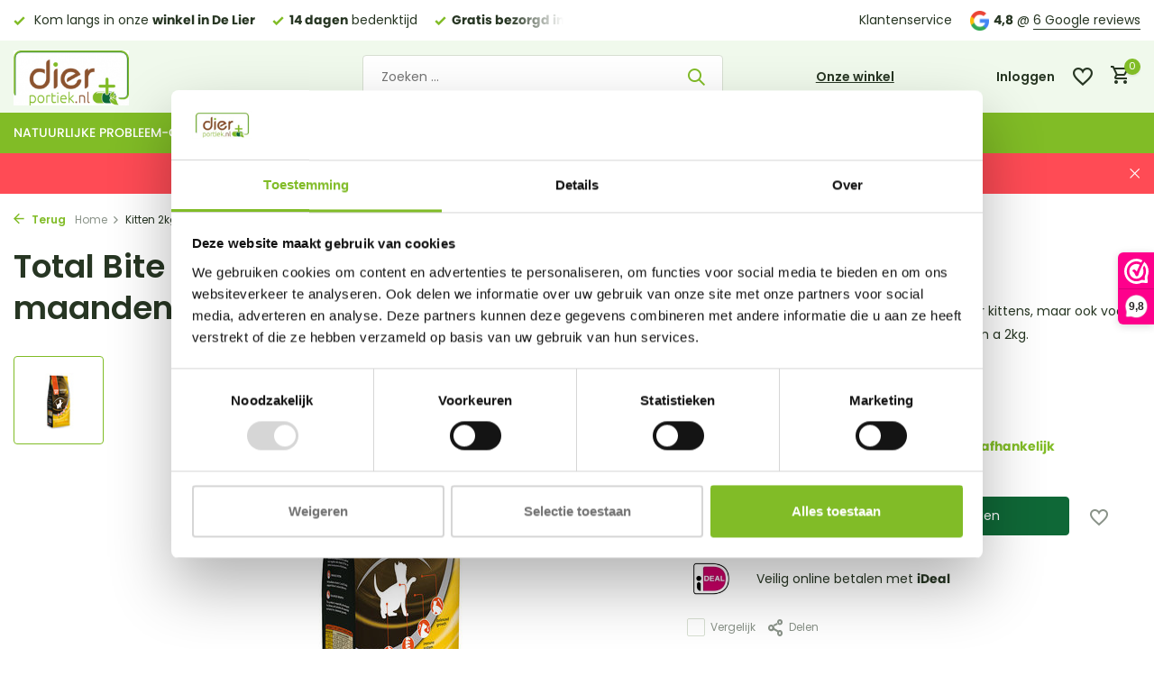

--- FILE ---
content_type: text/html;charset=utf-8
request_url: https://www.dierportiek.nl/total-bite-kitten.html
body_size: 17118
content:
<!DOCTYPE html>
<html lang="nl">
  <head>
        <meta charset="utf-8"/>
<!-- [START] 'blocks/head.rain' -->
<!--

  (c) 2008-2026 Lightspeed Netherlands B.V.
  http://www.lightspeedhq.com
  Generated: 18-01-2026 @ 19:29:34

-->
<link rel="canonical" href="https://www.dierportiek.nl/total-bite-kitten.html"/>
<link rel="alternate" href="https://www.dierportiek.nl/index.rss" type="application/rss+xml" title="Nieuwe producten"/>
<meta name="robots" content="noodp,noydir"/>
<meta name="google-site-verification" content="d_Dl5G4PGsgo45pj25c6LDtU7xis-R93hxTDlpSQ4nI"/>
<meta property="og:url" content="https://www.dierportiek.nl/total-bite-kitten.html?source=facebook"/>
<meta property="og:site_name" content="dierportiek"/>
<meta property="og:title" content="Total Bite Kitten 2kg"/>
<meta property="og:description" content="Premium kwaliteit kittenvoeding. Natuurlijk voor kittens, maar ook voor zogende poezen. Verkrijgbaar in in verpakkingen a 2kg.  "/>
<meta property="og:image" content="https://cdn.webshopapp.com/shops/73971/files/410040154/total-bite-kitten-2kg-voor-kittens-tot-12-maanden.jpg"/>
<script>
<!-- Global site tag (gtag.js) - Google Ads: 941772716 -->
<script async src="https://www.googletagmanager.com/gtag/js?id=AW-941772716"></script>
<script>
    window.dataLayer = window.dataLayer || [];
    function gtag(){dataLayer.push(arguments);}
    gtag('js', new Date());

    gtag('config', 'AW-941772716');
</script>

</script>
<script src="https://app.dmws.plus/shop-assets/73971/dmws-plus-loader.js?id=469a38d7ef53d74ef375c9f0775612e7"></script>
<script>
  window.dataLayer = window.dataLayer || [];
    function gtag(){dataLayer.push(arguments);}
    gtag('js', new Date());

    gtag('config', 'AW-941772716',
{'allow_enhanced_conversions':true});
</script>
<script src="https://www.googletagmanager.com/gtag/js?id=AW-941772716"></script>
<!--[if lt IE 9]>
<script src="https://cdn.webshopapp.com/assets/html5shiv.js?2025-02-20"></script>
<![endif]-->
<!-- [END] 'blocks/head.rain' -->
    <title>Total Bite Kitten 2kg - dierportiek</title>
    <meta name="description" content="Premium kwaliteit kittenvoeding. Natuurlijk voor kittens, maar ook voor zogende poezen. Verkrijgbaar in in verpakkingen a 2kg.  " />
    <meta name="keywords" content="Total, Bite, Kitten, 2kg, voor, kittens, tot, 12, maanden, huisdierproducten, Frama, Puur, Pett, Animal Nature, Discus De Lier, Dierportiek, Scruffs" />
    <meta http-equiv="X-UA-Compatible" content="IE=edge">
    <meta name="viewport" content="width=device-width, initial-scale=1.0, maximum-scale=5.0, user-scalable=no">
    <meta name="apple-mobile-web-app-capable" content="yes">
    <meta name="apple-mobile-web-app-status-bar-style" content="black">

    <link rel="shortcut icon" href="https://cdn.webshopapp.com/shops/73971/themes/180381/assets/favicon.ico?20260106170710" type="image/x-icon" />
    <link rel="preconnect" href="https://fonts.gstatic.com" />
    <link rel="dns-prefetch" href="https://fonts.gstatic.com">
    <link rel="preconnect" href="https://fonts.googleapis.com">
		<link rel="dns-prefetch" href="https://fonts.googleapis.com">
		<link rel="preconnect" href="https://ajax.googleapis.com">
		<link rel="dns-prefetch" href="https://ajax.googleapis.com">
		<link rel="preconnect" href="https://cdn.webshopapp.com/">
		<link rel="dns-prefetch" href="https://cdn.webshopapp.com/">
    
                        <link rel="preload" href="https://fonts.googleapis.com/css2?family=Poppins:wght@300;400;600&family=Poppins:wght@600&display=swap" as="style" />
    <link rel="preload" href="https://cdn.webshopapp.com/shops/73971/themes/180381/assets/bootstrap-min.css?20260106170710" as="style" />
    <link rel="preload" href="https://cdn.webshopapp.com/shops/73971/themes/180381/assets/owl-carousel-min.css?20260106170710" as="style" />
    <link rel="preload" href="https://cdn.jsdelivr.net/npm/@fancyapps/ui/dist/fancybox.css" as="style" />
    <link rel="preload" href="https://cdn.webshopapp.com/assets/gui-2-0.css?2025-02-20" as="style" />
    <link rel="preload" href="https://cdn.webshopapp.com/assets/gui-responsive-2-0.css?2025-02-20" as="style" />
        	<link rel="preload" href="https://cdn.webshopapp.com/shops/73971/themes/180381/assets/icomoon-medium.ttf?20260106170710" as="font" crossorigin>
        <link rel="preload" href="https://cdn.webshopapp.com/shops/73971/themes/180381/assets/style.css?20260106170710" as="style" />
    <link rel="preload" href="https://cdn.webshopapp.com/shops/73971/themes/180381/assets/custom.css?20260106170710" as="style" />
    
    <script src="https://cdn.webshopapp.com/assets/jquery-1-9-1.js?2025-02-20"></script>
            <link rel="preload" href="https://cdn.webshopapp.com/shops/73971/themes/180381/assets/bootstrap-min.js?20260106170710" as="script">
    <link rel="preload" href="https://cdn.webshopapp.com/assets/gui.js?2025-02-20" as="script">
    <link rel="preload" href="https://cdn.webshopapp.com/assets/gui-responsive-2-0.js?2025-02-20" as="script">
    <link rel="preload" href="https://cdn.webshopapp.com/shops/73971/themes/180381/assets/scripts.js?20260106170710" as="script">
    <link rel="preload" href="https://cdn.webshopapp.com/shops/73971/themes/180381/assets/global.js?20260106170710" as="script">
    
    <meta property="og:title" content="Total Bite Kitten 2kg">
<meta property="og:type" content="website"> 
<meta property="og:site_name" content="dierportiek">
<meta property="og:url" content="https://www.dierportiek.nl/">
<meta property="og:image" content="https://cdn.webshopapp.com/shops/73971/files/410040154/1000x1000x2/total-bite-kitten-2kg-voor-kittens-tot-12-maanden.jpg">
<meta name="twitter:title" content="Total Bite Kitten 2kg">
<meta name="twitter:description" content="Premium kwaliteit kittenvoeding. Natuurlijk voor kittens, maar ook voor zogende poezen. Verkrijgbaar in in verpakkingen a 2kg.  ">
<meta name="twitter:site" content="dierportiek">
<meta name="twitter:card" content="https://cdn.webshopapp.com/shops/73971/themes/180381/v/1477648/assets/logo.png?20220913124517">
<meta name="twitter:image" content="https://cdn.webshopapp.com/shops/73971/themes/180381/assets/share-image.jpg?20260106170710">
<script type="application/ld+json">
  [
        {
      "@context": "https://schema.org/",
      "@type": "BreadcrumbList",
      "itemListElement":
      [
        {
          "@type": "ListItem",
          "position": 1,
          "item": {
            "@id": "https://www.dierportiek.nl/",
            "name": "Home"
          }
        },
                {
          "@type": "ListItem",
          "position": 2,
          "item":	{
            "@id": "https://www.dierportiek.nl/total-bite-kitten.html",
            "name": "Kitten 2kg voor kittens tot 12 maanden"
          }
        }              ]
    },
            {
      "@context": "https://schema.org/",
      "@type": "Product", 
      "name": "Total Bite Kitten 2kg voor kittens tot 12 maanden",
      "url": "https://www.dierportiek.nl/total-bite-kitten.html",
      "productID": "137254466",
            "brand": {
        "@type": "Brand",
        "name": "Total Bite"
      },
            "description": "Premium kwaliteit kittenvoeding. Natuurlijk voor kittens, maar ook voor zogende poezen. Verkrijgbaar in in verpakkingen a 2kg.",      "image": [
            "https://cdn.webshopapp.com/shops/73971/files/410040154/1500x1500x2/total-bite-kitten-2kg-voor-kittens-tot-12-maanden.jpg"            ],
      "gtin13": "8717903374955",                  "offers": {
        "@type": "Offer",
        "price": "18.99",
        "url": "https://www.dierportiek.nl/total-bite-kitten.html",
        "priceValidUntil": "2027-01-18",
        "priceCurrency": "EUR",
                "availability": "https://schema.org/InStock",
        "inventoryLevel": "1"
              }
          },
        {
      "@context": "https://schema.org/",
      "@type": "Organization",
      "url": "https://www.dierportiek.nl/",
      "name": "dierportiek",
      "legalName": "dierportiek",
      "description": "Premium kwaliteit kittenvoeding. Natuurlijk voor kittens, maar ook voor zogende poezen. Verkrijgbaar in in verpakkingen a 2kg.  ",
      "logo": "https://cdn.webshopapp.com/shops/73971/themes/180381/v/1477648/assets/logo.png?20220913124517",
      "image": "https://cdn.webshopapp.com/shops/73971/themes/180381/assets/share-image.jpg?20260106170710",
      "contactPoint": {
        "@type": "ContactPoint",
        "contactType": "Customer service",
        "telephone": ""
      },
      "address": {
        "@type": "PostalAddress",
        "streetAddress": "",
        "addressLocality": "",
        "postalCode": "",
        "addressCountry": "NL"
      }
          },
    { 
      "@context": "https://schema.org/", 
      "@type": "WebSite", 
      "url": "https://www.dierportiek.nl/", 
      "name": "dierportiek",
      "description": "Premium kwaliteit kittenvoeding. Natuurlijk voor kittens, maar ook voor zogende poezen. Verkrijgbaar in in verpakkingen a 2kg.  ",
      "author": [
        {
          "@type": "Organization",
          "url": "https://www.dmws.nl/",
          "name": "DMWS BV",
          "address": {
            "@type": "PostalAddress",
            "streetAddress": "Wilhelmina plein 25",
            "addressLocality": "Eindhoven",
            "addressRegion": "NB",
            "postalCode": "5611 HG",
            "addressCountry": "NL"
          }
        }
      ]
    }      ]
</script>    
    <link rel="stylesheet" href="https://fonts.googleapis.com/css2?family=Poppins:wght@300;400;600&family=Poppins:wght@600&display=swap" type="text/css">
    <link rel="stylesheet" href="https://cdn.webshopapp.com/shops/73971/themes/180381/assets/bootstrap-min.css?20260106170710" type="text/css">
    <link rel="stylesheet" href="https://cdn.webshopapp.com/shops/73971/themes/180381/assets/owl-carousel-min.css?20260106170710" type="text/css">
    <link rel="stylesheet" href="https://cdn.jsdelivr.net/npm/@fancyapps/ui/dist/fancybox.css" type="text/css">
    <link rel="stylesheet" href="https://cdn.webshopapp.com/assets/gui-2-0.css?2025-02-20" type="text/css">
    <link rel="stylesheet" href="https://cdn.webshopapp.com/assets/gui-responsive-2-0.css?2025-02-20" type="text/css">
    <link rel="stylesheet" href="https://cdn.webshopapp.com/shops/73971/themes/180381/assets/style.css?20260106170710" type="text/css">
    <link rel="stylesheet" href="https://cdn.webshopapp.com/shops/73971/themes/180381/assets/custom.css?20260106170710" type="text/css">
  </head>
  <body>
    <aside id="cart" class="sidebar d-flex cart palette-bg-white"><div class="heading d-none d-sm-block"><i class="icon-x close"></i><h3>Mijn winkelwagen</h3></div><div class="heading d-sm-none palette-bg-accent-light mobile"><i class="icon-x close"></i><h3>Mijn winkelwagen</h3></div><div class="filledCart d-none"><ul class="list-cart list-inline mb-0 scrollbar"></ul><div class="totals-wrap"><p data-cart="total">Totaal (<span class="length">0</span>) producten<span class="amount">€0,00</span></p><p data-cart="shipping" class="shipping d-none">Verzendkosten<span class="positive"><b>Gratis</b></span></p><p class="free-shipping">Shop nog voor <b class="amount">€35,00</b> en je bestelling wordt <b class="positive">Gratis</b> verzonden!</p><p class="total" data-cart="grand-total"><b>Totaalbedrag</b><span class="grey">Incl. btw</span><span><b>€0,00</b></span></p></div><div class="continue d-flex align-items-center"><a href="https://www.dierportiek.nl/cart/" class="button solid cta">Ja, ik wil dit bestellen</a></div></div><p class="emptyCart align-items-center">U heeft geen artikelen in uw winkelwagen...</p><div class="bottom d-none d-sm-block"><div class="payments d-flex justify-content-center flex-wrap dmws-payments"><div class="d-flex align-items-center justify-content-center"><img class="lazy" src="https://cdn.webshopapp.com/shops/73971/themes/180381/assets/lazy-preload.jpg?20260106170710" data-src="https://cdn.webshopapp.com/assets/icon-payment-ideal.png?2025-02-20" alt="iDEAL" height="16" width="37" /></div><div class="d-flex align-items-center justify-content-center"><img class="lazy" src="https://cdn.webshopapp.com/shops/73971/themes/180381/assets/lazy-preload.jpg?20260106170710" data-src="https://cdn.webshopapp.com/assets/icon-payment-pin.png?2025-02-20" alt="Pin" height="16" width="37" /></div><div class="d-flex align-items-center justify-content-center"><img class="lazy" src="https://cdn.webshopapp.com/shops/73971/themes/180381/assets/lazy-preload.jpg?20260106170710" data-src="https://cdn.webshopapp.com/assets/icon-payment-cash.png?2025-02-20" alt="Cash" height="16" width="37" /></div><div class="d-flex align-items-center justify-content-center"><img class="lazy" src="https://cdn.webshopapp.com/shops/73971/themes/180381/assets/lazy-preload.jpg?20260106170710" data-src="https://cdn.webshopapp.com/assets/icon-payment-mistercash.png?2025-02-20" alt="Bancontact" height="16" width="37" /></div><div class="d-flex align-items-center justify-content-center"><img class="lazy" src="https://cdn.webshopapp.com/shops/73971/themes/180381/assets/lazy-preload.jpg?20260106170710" data-src="https://cdn.webshopapp.com/assets/icon-payment-belfius.png?2025-02-20" alt="Belfius" height="16" width="37" /></div><div class="d-flex align-items-center justify-content-center"><img class="lazy" src="https://cdn.webshopapp.com/shops/73971/themes/180381/assets/lazy-preload.jpg?20260106170710" data-src="https://cdn.webshopapp.com/assets/icon-payment-kbc.png?2025-02-20" alt="KBC" height="16" width="37" /></div><div class="d-flex align-items-center justify-content-center"><img class="lazy" src="https://cdn.webshopapp.com/shops/73971/themes/180381/assets/lazy-preload.jpg?20260106170710" data-src="https://cdn.webshopapp.com/assets/icon-payment-giftcard.png?2025-02-20" alt="Gift card" height="16" width="37" /></div><div class="d-flex align-items-center justify-content-center"><img class="lazy" src="https://cdn.webshopapp.com/shops/73971/themes/180381/assets/lazy-preload.jpg?20260106170710" data-src="https://cdn.webshopapp.com/assets/icon-payment-visa.png?2025-02-20" alt="Visa" height="16" width="37" /></div><div class="d-flex align-items-center justify-content-center"><img class="lazy" src="https://cdn.webshopapp.com/shops/73971/themes/180381/assets/lazy-preload.jpg?20260106170710" data-src="https://cdn.webshopapp.com/assets/icon-payment-maestro.png?2025-02-20" alt="Maestro" height="16" width="37" /></div><div class="d-flex align-items-center justify-content-center"><img class="lazy" src="https://cdn.webshopapp.com/shops/73971/themes/180381/assets/lazy-preload.jpg?20260106170710" data-src="https://cdn.webshopapp.com/assets/icon-payment-mastercard.png?2025-02-20" alt="MasterCard" height="16" width="37" /></div><div class="d-flex align-items-center justify-content-center"><img class="lazy" src="https://cdn.webshopapp.com/shops/73971/themes/180381/assets/lazy-preload.jpg?20260106170710" data-src="https://cdn.webshopapp.com/assets/icon-payment-americanexpress.png?2025-02-20" alt="American Express" height="16" width="37" /></div></div></div></aside><aside id="sidereview" class="sidebar d-flex palette-bg-white"><div class="heading d-none d-sm-block"><i class="icon-x close"></i><h3>Schrijf je eigen review voor Kitten 2kg voor kittens tot 12 maanden</h3></div><div class="heading d-sm-none palette-bg-white"><i class="icon-x close"></i><h3>Schrijf je eigen review voor Kitten 2kg voor kittens tot 12 maanden</h3></div><form action="https://www.dierportiek.nl/account/reviewPost/137254466/" method="post" id="form-review"><input type="hidden" name="key" value="1e2015d59a76fb481d4f28f5fe4b51a6"><label for="review-form-score">Hoeveel sterren geef je dit product?</label><div class="d-flex align-items-center stars-wrap"><div class="d-flex align-items-center stars"><i class="icon-star active" data-stars="1"></i><i class="icon-star active" data-stars="2"></i><i class="icon-star active" data-stars="3"></i><i class="icon-star active" data-stars="4"></i><i class="icon-star active" data-stars="5"></i></div><span data-message="1" style="display: none;">Maar 1 ster? </span><span data-message="2" style="display: none;">Jippie 2 sterren. </span><span data-message="3" style="display: none;">3 sterren, nice.</span><span data-message="4" style="display: none;">4, niet slecht!</span><span data-message="5">Super, je geeft 5 sterren!</span></div><select id="review-form-score" name="score"><option value="1">1 Ster</option><option value="2">2 Ster(ren)</option><option value="3">3 Ster(ren)</option><option value="4">4 Ster(ren)</option><option value="5" selected="selected">5 Ster(ren)</option></select><div><label for="review-form-name">Naam *</label><input id="review-form-name" type="text" name="name" value="" required placeholder="Naam"></div><div><label for="review-form-review">Bericht *</label><textarea id="review-form-review" class="" name="review" required placeholder="Beoordelen"></textarea></div><button type="submit" class="button">Verstuur</button></form></aside><header id="variant-1" class="d-none d-md-block sticky"><div class="topbar palette-bg-white"><div class="container"><div class="row align-items-center justify-content-between"><div class="col-6 col-lg-5 col-xl-6"><div class="usp" data-total="3"><div class="list"><div class="item"><i class="icon-check"></i><b>Gratis bezorgd in NL</b> vanaf €35 (BE €80,00)</div><div class="item"><i class="icon-check"></i> Kom langs in onze <b>winkel in De Lier</b></div><div class="item"><i class="icon-check"></i><b>14 dagen</b> bedenktijd</div></div></div></div><div class="col-6 col-lg-7 col-xl-6 d-flex justify-content-end right"><div><a href="/service">Klantenservice</a></div><div class="review-widget"><img class="lazy" src="https://cdn.webshopapp.com/shops/73971/themes/180381/assets/lazy-preload.jpg?20260106170710" data-src="https://cdn.webshopapp.com/shops/73971/themes/180381/assets/review-widget.png?20251117134804" alt="Review Logo" height="22" width="22" /><b>4,8</b><span class="d-none d-lg-inline"> @ <a href="https://tinyurl.com/4jk6m6vk" target="_blank">6 Google reviews</a></span></div></div></div></div></div><div class="sticky"><div class="overlay palette-bg-white"></div><div class="mainbar palette-bg-light"><div class="container"><div class="row align-items-center justify-content-between"><div class="col-12 d-flex align-items-center justify-content-between"><a href="https://www.dierportiek.nl/" title="dierportiek.nl  Natuurlijke huisdierproducten en meer!" class="logo nf"><img src="https://cdn.webshopapp.com/shops/73971/themes/180381/v/1477648/assets/logo.png?20220913124517" alt="dierportiek.nl  Natuurlijke huisdierproducten en meer!" width="180" height="61" /></a><ul class="d-none d-md-block list-inline mb-0 navigation"></ul><form action="https://www.dierportiek.nl/search/" method="get" role="search" class="formSearch search-form default"><input type="text" name="q" autocomplete="off" value="" aria-label="Zoeken" placeholder="Zoeken ..." /><i class="icon-x"></i><button type="submit" class="search-btn" title="Zoeken"><i class="icon-search"></i></button><div class="search-results palette-bg-white"><div class="heading">Zoekresultaten voor '<span></span>'</div><ul class="list-inline list-results"></ul><ul class="list-inline list-products"></ul><a href="#" class="all">Bekijk alle resultaten</a></div></form><a href="/service" class="link">Onze winkel</a><div class="wrap-cart d-flex align-items-center"><div class="drop-down with-overlay account login"><div class="current"><a href="https://www.dierportiek.nl/account/login/" aria-label="Mijn account" class="nf"><span class="d-lg-none"><i class="icon-account"></i></span><span class="d-none d-lg-block">Inloggen</span></a></div><div class="drop shadow d-none d-md-block"><ul class="list-inline mb-0"><li><i class="icon-check"></i> Betalingsproces sneller doorlopen</li><li><i class="icon-check"></i> Meerdere adressen opslaan</li><li><i class="icon-check"></i> Bestellingen bekijken en volgen en meer.</li></ul><div class="d-flex align-items-center justify-content-between"><a href="https://www.dierportiek.nl/account/login/" class="button">Inloggen</a><span>Nieuw? <a href="https://www.dierportiek.nl/account/register/">Account aanmaken</a></span></div></div></div><div class="drop-down with-overlay account wishlist"><div class="current"><a href="https://www.dierportiek.nl/account/login/" aria-label="Verlanglijst" class="nf"><span class="fs0">Verlanglijst</span><i class="icon-wishlist"></i></a></div><div class="drop shadow d-none d-md-block"><h4>Geen producten op verlanglijst...</h4><p>Log in en voeg producten toe door op het <i class="icon-wishlist"></i> icoon te klikken.</p><div class="d-flex align-items-center justify-content-between"><a href="https://www.dierportiek.nl/account/login/" class="button">Inloggen</a><span>Nieuw? <a href="https://www.dierportiek.nl/account/register/">Account aanmaken</a></span></div></div></div><a href="https://www.dierportiek.nl/cart/" class="pos-r cart nf"><i class="icon-cart"></i><span class="count">0</span></a></div></div></div></div></div><div class="menubar palette-bg-accent-light"><div class="container"><div class="row"><div class="col-12"><div class="menu d-none d-md-flex align-items-center default default mega "><ul class="list-inline mb-0"><li class="list-inline-item has-sub"><a href="https://www.dierportiek.nl/natuurlijke-probleem-oplossers/">Natuurlijke probleem-oplossers</a><ul class="sub palette-bg-dark"><li class=""><a href="https://www.dierportiek.nl/natuurlijke-probleem-oplossers/puur-homeopatische-diergeneesmiddelen/">Puur Homeopatische diergeneesmiddelen</a></li><li class=""><a href="https://www.dierportiek.nl/natuurlijke-probleem-oplossers/frama-natuurlijke-kruidensupplementen/">Frama Natuurlijke kruidensupplementen</a></li><li class=""><a href="https://www.dierportiek.nl/natuurlijke-probleem-oplossers/animal-nature-100-natuurlijke-shampoos/">Animal Nature 100% natuurlijke shampoos</a></li><li class=""><a href="https://www.dierportiek.nl/natuurlijke-probleem-oplossers/grizzly-zalmolie/">Grizzly Zalmolie</a></li></ul></li><li class="list-inline-item has-sub"><a href="https://www.dierportiek.nl/apotheek/">Apotheek</a><ul class="sub palette-bg-dark"><li class=""><a href="https://www.dierportiek.nl/apotheek/hond/">Hond</a></li><li class=""><a href="https://www.dierportiek.nl/apotheek/kat/">Kat</a></li><li class=""><a href="https://www.dierportiek.nl/apotheek/knaagdier/">Knaagdier</a></li><li class=""><a href="https://www.dierportiek.nl/apotheek/vogel/">Vogel</a></li></ul></li><li class="list-inline-item has-sub"><a href="https://www.dierportiek.nl/hond/">Hond</a><ul class="sub palette-bg-dark"><li class="has-children"><a href="https://www.dierportiek.nl/hond/manden-kussens-en-benches/">Manden, kussens en Benches</a><ul class="subsub palette-bg-dark"><li><a href="https://www.dierportiek.nl/hond/manden-kussens-en-benches/orthopedische-kussens-manden/">Orthopedische kussens/manden</a></li><li><a href="https://www.dierportiek.nl/hond/manden-kussens-en-benches/benches/">Benches</a></li></ul></li><li class=""><a href="https://www.dierportiek.nl/hond/drink-voerbakken-en-toebehoren/">Drink, voerbakken en toebehoren</a></li><li class=""><a href="https://www.dierportiek.nl/hond/training-en-gedrag/">Training en gedrag</a></li><li class="has-children"><a href="https://www.dierportiek.nl/hond/speelgoed/">Speelgoed</a><ul class="subsub palette-bg-dark"><li><a href="https://www.dierportiek.nl/hond/speelgoed/brain-games/">Brain Games</a></li></ul></li><li class="has-children"><a href="https://www.dierportiek.nl/hond/riemen-tuigen/">Riemen/tuigen</a><ul class="subsub palette-bg-dark"><li><a href="https://www.dierportiek.nl/hond/riemen-tuigen/veilig-in-het-donker/">Veilig in het donker</a></li></ul></li><li class="has-children"><a href="https://www.dierportiek.nl/hond/kleding/">Kleding</a><ul class="subsub palette-bg-dark"><li><a href="https://www.dierportiek.nl/hond/kleding/winterkleding/">Winterkleding</a></li><li><a href="https://www.dierportiek.nl/hond/kleding/regenkleding/">Regenkleding</a></li></ul></li><li class=""><a href="https://www.dierportiek.nl/hond/verzorgingsproducten/">Verzorgingsproducten</a></li><li class=""><a href="https://www.dierportiek.nl/hond/poepzakjes-toebehoren-en-accecoires/">Poepzakjes/toebehoren en accecoires</a></li><li class="has-children"><a href="https://www.dierportiek.nl/hond/snacks/">Snacks</a><ul class="subsub palette-bg-dark"><li><a href="https://www.dierportiek.nl/hond/snacks/duurzaam-en-sterk-kauwmateriaal/">Duurzaam en sterk kauwmateriaal</a></li><li><a href="https://www.dierportiek.nl/hond/snacks/100-natuurlijke-snacks/">100% natuurlijke snacks</a></li><li><a href="https://www.dierportiek.nl/hond/snacks/carnibest-snacks/">Carnibest snacks</a></li><li><a href="https://www.dierportiek.nl/hond/snacks/braaaf-kauwsnacks/">Braaaf kauwsnacks</a></li><li class="more"><a href="https://www.dierportiek.nl/hond/snacks/">Toon meer</a></li></ul></li><li class="has-children"><a href="https://www.dierportiek.nl/hond/hond-op-reis/">Hond op reis</a><ul class="subsub palette-bg-dark"><li><a href="https://www.dierportiek.nl/hond/hond-op-reis/auto-bescherming/">Auto bescherming</a></li></ul></li><li class="has-children"><a href="https://www.dierportiek.nl/hond/kwaliteitsvoer/">Kwaliteitsvoer</a><ul class="subsub palette-bg-dark"><li><a href="https://www.dierportiek.nl/hond/kwaliteitsvoer/carnibest/">Carnibest</a></li><li><a href="https://www.dierportiek.nl/hond/kwaliteitsvoer/private-label-vers-vleesvoeding/">Private label vers vleesvoeding</a></li><li><a href="https://www.dierportiek.nl/hond/kwaliteitsvoer/healthy-dog/">Healthy Dog</a></li><li><a href="https://www.dierportiek.nl/hond/kwaliteitsvoer/almo-alternative/">Almo Alternative</a></li><li class="more"><a href="https://www.dierportiek.nl/hond/kwaliteitsvoer/">Toon meer</a></li></ul></li><li class="has-children"><a href="https://www.dierportiek.nl/hond/cadeau-artikelen-gadgets/">Cadeau-artikelen / gadgets</a><ul class="subsub palette-bg-dark"><li><a href="https://www.dierportiek.nl/hond/cadeau-artikelen-gadgets/rashonden-notitie-bloks/">Rashonden notitie-bloks</a></li></ul></li><li class=""><a href="https://www.dierportiek.nl/hond/zomer/">Zomer</a></li><li class=""><a href="https://www.dierportiek.nl/hond/puppy-fokkers/">Puppy / Fokkers</a></li><li class=""><a href="https://www.dierportiek.nl/hond/overlijden/">Overlijden</a></li></ul></li><li class="list-inline-item has-sub"><a href="https://www.dierportiek.nl/kat/">Kat</a><ul class="sub palette-bg-dark"><li class=""><a href="https://www.dierportiek.nl/kat/mandjes/">Mandjes</a></li><li class=""><a href="https://www.dierportiek.nl/kat/voer-drinkbakken-en-toebehoren/">Voer, drinkbakken en toebehoren</a></li><li class=""><a href="https://www.dierportiek.nl/kat/krabpalen/">Krabpalen</a></li><li class=""><a href="https://www.dierportiek.nl/kat/speelgoed/">Speelgoed</a></li><li class=""><a href="https://www.dierportiek.nl/kat/snoepjes/">Snoepjes</a></li><li class=""><a href="https://www.dierportiek.nl/kat/kattenluiken/">Kattenluiken</a></li><li class=""><a href="https://www.dierportiek.nl/kat/verzorgingsproducten/">Verzorgingsproducten</a></li><li class=""><a href="https://www.dierportiek.nl/kat/kattenbakken-kattenbakvullingen-en-toebehoren/">Kattenbakken, kattenbakvullingen en toebehoren</a></li><li class=""><a href="https://www.dierportiek.nl/kat/kat-op-reis/">Kat op reis</a></li><li class=""><a href="https://www.dierportiek.nl/kat/kwaliteitsvoer/">Kwaliteitsvoer</a></li><li class=""><a href="https://www.dierportiek.nl/kat/cadeau-artikelen-gadgets/">cadeau-artikelen / gadgets</a></li><li class=""><a href="https://www.dierportiek.nl/kat/overlijden/">Overlijden</a></li></ul></li><li class="list-inline-item has-sub"><a href="https://www.dierportiek.nl/knaagdier/">Knaagdier</a><ul class="sub palette-bg-dark"><li class=""><a href="https://www.dierportiek.nl/knaagdier/voer/">Voer</a></li><li class=""><a href="https://www.dierportiek.nl/knaagdier/verblijven/">Verblijven</a></li><li class=""><a href="https://www.dierportiek.nl/knaagdier/bodembedekkers/">Bodembedekkers</a></li><li class=""><a href="https://www.dierportiek.nl/knaagdier/accecoires-speelgoed/">accecoires / speelgoed</a></li><li class=""><a href="https://www.dierportiek.nl/knaagdier/knaagdier-op-reis/">Knaagdier op reis</a></li><li class=""><a href="https://www.dierportiek.nl/knaagdier/snacks/">Snacks</a></li><li class=""><a href="https://www.dierportiek.nl/knaagdier/overlijden/">Overlijden</a></li></ul></li><li class="list-inline-item has-sub"><a href="https://www.dierportiek.nl/vogel/">Vogel</a><ul class="sub palette-bg-dark"><li class=""><a href="https://www.dierportiek.nl/vogel/voer/">Voer</a></li><li class=""><a href="https://www.dierportiek.nl/vogel/kooien/">Kooien</a></li><li class=""><a href="https://www.dierportiek.nl/vogel/speelgoed/">Speelgoed</a></li><li class=""><a href="https://www.dierportiek.nl/vogel/bodembedekkers/">Bodembedekkers</a></li><li class=""><a href="https://www.dierportiek.nl/vogel/accessoires/">Accessoires</a></li><li class=""><a href="https://www.dierportiek.nl/vogel/overlijden/">Overlijden</a></li></ul></li><li class="list-inline-item"><a href="https://www.dierportiek.nl/opruiming-outlet/">Opruiming / Outlet</a></li><li class="list-inline-item"><a href="https://www.dierportiek.nl/acties/">Actie&#039;s</a></li><li class="list-inline-item"><a href="https://www.dierportiek.nl/buitenvogels/">Buitenvogels</a></li></ul></div></div></div></div></div></div><div class="spacetop"></div><div class="announcement hide"><div class="container"><div class="row"><div class="col-12 d-flex align-items-center justify-content-center pos-r"><p class="mb-0">Bestel op tijd!  Door slecht weer kunnen pakketten vertraging oplopen.</p><i class="icon-x"></i></div></div></div></div></header><header id="mobile-variant-4" class="d-md-none mobile-header sticky"><div class="overlay palette-bg-white"></div><div class="top shadow palette-bg-white"><div class="container"><div class="row"><div class="col-12 d-flex align-items-center justify-content-between"><div class="d-md-none mobile-menu"><i class="icon-menu"></i><div class="menu-wrapper"><div class="d-flex align-items-center justify-content-between heading palette-bg-accent-light"><span>Menu</span><i class="icon-x"></i></div><ul class="list-inline mb-0 palette-bg-white"><li class="link"><a href="/service">Onze winkel</a></li><li class="categories images"><a href="https://www.dierportiek.nl/catalog/" data-title="categorieën">Categorieën</a><div class="back">Terug naar <span></span></div><ul><li class="has-sub img"><a href="https://www.dierportiek.nl/natuurlijke-probleem-oplossers/" class="nf" data-title="natuurlijke probleem-oplossers"><img src="https://cdn.webshopapp.com/shops/73971/files/412066327/30x40x3/image.jpg" alt="Natuurlijke probleem-oplossers" height="40" width="30" />Natuurlijke probleem-oplossers<i class="icon-chevron-down"></i></a><ul class="sub"><li class=""><a href="https://www.dierportiek.nl/natuurlijke-probleem-oplossers/puur-homeopatische-diergeneesmiddelen/" data-title="puur homeopatische diergeneesmiddelen">Puur Homeopatische diergeneesmiddelen</a></li><li class=""><a href="https://www.dierportiek.nl/natuurlijke-probleem-oplossers/frama-natuurlijke-kruidensupplementen/" data-title="frama natuurlijke kruidensupplementen">Frama Natuurlijke kruidensupplementen</a></li><li class=""><a href="https://www.dierportiek.nl/natuurlijke-probleem-oplossers/animal-nature-100-natuurlijke-shampoos/" data-title="animal nature 100% natuurlijke shampoos">Animal Nature 100% natuurlijke shampoos</a></li><li class=""><a href="https://www.dierportiek.nl/natuurlijke-probleem-oplossers/grizzly-zalmolie/" data-title="grizzly zalmolie">Grizzly Zalmolie</a></li></ul></li><li class="has-sub img"><a href="https://www.dierportiek.nl/apotheek/" class="nf" data-title="apotheek"><img src="https://cdn.webshopapp.com/shops/73971/files/412069519/30x40x3/image.jpg" alt="Apotheek" height="40" width="30" />Apotheek<i class="icon-chevron-down"></i></a><ul class="sub"><li class=""><a href="https://www.dierportiek.nl/apotheek/hond/" data-title="hond">Hond</a></li><li class=""><a href="https://www.dierportiek.nl/apotheek/kat/" data-title="kat">Kat</a></li><li class=""><a href="https://www.dierportiek.nl/apotheek/knaagdier/" data-title="knaagdier">Knaagdier</a></li><li class=""><a href="https://www.dierportiek.nl/apotheek/vogel/" data-title="vogel">Vogel</a></li></ul></li><li class="has-sub img"><a href="https://www.dierportiek.nl/hond/" class="nf" data-title="hond"><img src="https://cdn.webshopapp.com/shops/73971/files/412046975/30x40x3/image.jpg" alt="Hond" height="40" width="30" />Hond<i class="icon-chevron-down"></i></a><ul class="sub"><li class="has-children"><a href="https://www.dierportiek.nl/hond/manden-kussens-en-benches/" data-title="manden, kussens en benches">Manden, kussens en Benches<i class="icon-chevron-down"></i></a><ul class="sub"><li><a href="https://www.dierportiek.nl/hond/manden-kussens-en-benches/orthopedische-kussens-manden/" data-title="orthopedische kussens/manden">Orthopedische kussens/manden</a></li><li><a href="https://www.dierportiek.nl/hond/manden-kussens-en-benches/benches/" data-title="benches">Benches</a></li></ul></li><li class=""><a href="https://www.dierportiek.nl/hond/drink-voerbakken-en-toebehoren/" data-title="drink, voerbakken en toebehoren">Drink, voerbakken en toebehoren</a></li><li class=""><a href="https://www.dierportiek.nl/hond/training-en-gedrag/" data-title="training en gedrag">Training en gedrag</a></li><li class="has-children"><a href="https://www.dierportiek.nl/hond/speelgoed/" data-title="speelgoed">Speelgoed<i class="icon-chevron-down"></i></a><ul class="sub"><li><a href="https://www.dierportiek.nl/hond/speelgoed/brain-games/" data-title="brain games">Brain Games</a></li></ul></li><li class="has-children"><a href="https://www.dierportiek.nl/hond/riemen-tuigen/" data-title="riemen/tuigen">Riemen/tuigen<i class="icon-chevron-down"></i></a><ul class="sub"><li><a href="https://www.dierportiek.nl/hond/riemen-tuigen/veilig-in-het-donker/" data-title="veilig in het donker">Veilig in het donker</a></li></ul></li><li class="has-children"><a href="https://www.dierportiek.nl/hond/kleding/" data-title="kleding">Kleding<i class="icon-chevron-down"></i></a><ul class="sub"><li><a href="https://www.dierportiek.nl/hond/kleding/winterkleding/" data-title="winterkleding">Winterkleding</a></li><li><a href="https://www.dierportiek.nl/hond/kleding/regenkleding/" data-title="regenkleding">Regenkleding</a></li></ul></li><li class=""><a href="https://www.dierportiek.nl/hond/verzorgingsproducten/" data-title="verzorgingsproducten">Verzorgingsproducten</a></li><li class=""><a href="https://www.dierportiek.nl/hond/poepzakjes-toebehoren-en-accecoires/" data-title="poepzakjes/toebehoren en accecoires">Poepzakjes/toebehoren en accecoires</a></li><li class="has-children"><a href="https://www.dierportiek.nl/hond/snacks/" data-title="snacks">Snacks<i class="icon-chevron-down"></i></a><ul class="sub"><li><a href="https://www.dierportiek.nl/hond/snacks/duurzaam-en-sterk-kauwmateriaal/" data-title="duurzaam en sterk kauwmateriaal">Duurzaam en sterk kauwmateriaal</a></li><li><a href="https://www.dierportiek.nl/hond/snacks/100-natuurlijke-snacks/" data-title="100% natuurlijke snacks">100% natuurlijke snacks</a></li><li><a href="https://www.dierportiek.nl/hond/snacks/carnibest-snacks/" data-title="carnibest snacks">Carnibest snacks</a></li><li><a href="https://www.dierportiek.nl/hond/snacks/braaaf-kauwsnacks/" data-title="braaaf kauwsnacks">Braaaf kauwsnacks</a></li><li><a href="https://www.dierportiek.nl/hond/snacks/veggie/" data-title="veggie">Veggie</a></li></ul></li><li class="has-children"><a href="https://www.dierportiek.nl/hond/hond-op-reis/" data-title="hond op reis">Hond op reis<i class="icon-chevron-down"></i></a><ul class="sub"><li><a href="https://www.dierportiek.nl/hond/hond-op-reis/auto-bescherming/" data-title="auto bescherming">Auto bescherming</a></li></ul></li><li class="has-children"><a href="https://www.dierportiek.nl/hond/kwaliteitsvoer/" data-title="kwaliteitsvoer">Kwaliteitsvoer<i class="icon-chevron-down"></i></a><ul class="sub"><li><a href="https://www.dierportiek.nl/hond/kwaliteitsvoer/carnibest/" data-title="carnibest">Carnibest</a></li><li><a href="https://www.dierportiek.nl/hond/kwaliteitsvoer/private-label-vers-vleesvoeding/" data-title="private label vers vleesvoeding">Private label vers vleesvoeding</a></li><li><a href="https://www.dierportiek.nl/hond/kwaliteitsvoer/healthy-dog/" data-title="healthy dog">Healthy Dog</a></li><li><a href="https://www.dierportiek.nl/hond/kwaliteitsvoer/almo-alternative/" data-title="almo alternative">Almo Alternative</a></li><li><a href="https://www.dierportiek.nl/hond/kwaliteitsvoer/total-bite/" data-title="total bite">Total Bite</a></li><li><a href="https://www.dierportiek.nl/hond/kwaliteitsvoer/henne-kronch/" data-title="henne kronch">Henne Kronch</a></li><li><a href="https://www.dierportiek.nl/hond/kwaliteitsvoer/dogr/" data-title="dogr">DOGR</a></li><li><a href="https://www.dierportiek.nl/hond/kwaliteitsvoer/farm-food/" data-title="farm food">Farm Food</a></li></ul></li><li class="has-children"><a href="https://www.dierportiek.nl/hond/cadeau-artikelen-gadgets/" data-title="cadeau-artikelen / gadgets">Cadeau-artikelen / gadgets<i class="icon-chevron-down"></i></a><ul class="sub"><li><a href="https://www.dierportiek.nl/hond/cadeau-artikelen-gadgets/rashonden-notitie-bloks/" data-title="rashonden notitie-bloks">Rashonden notitie-bloks</a></li></ul></li><li class=""><a href="https://www.dierportiek.nl/hond/zomer/" data-title="zomer">Zomer</a></li><li class=""><a href="https://www.dierportiek.nl/hond/puppy-fokkers/" data-title="puppy / fokkers">Puppy / Fokkers</a></li><li class=""><a href="https://www.dierportiek.nl/hond/overlijden/" data-title="overlijden">Overlijden</a></li></ul></li><li class="has-sub img"><a href="https://www.dierportiek.nl/kat/" class="nf" data-title="kat"><img src="https://cdn.webshopapp.com/shops/73971/files/412047048/30x40x3/image.jpg" alt="Kat" height="40" width="30" />Kat<i class="icon-chevron-down"></i></a><ul class="sub"><li class=""><a href="https://www.dierportiek.nl/kat/mandjes/" data-title="mandjes">Mandjes</a></li><li class=""><a href="https://www.dierportiek.nl/kat/voer-drinkbakken-en-toebehoren/" data-title="voer, drinkbakken en toebehoren">Voer, drinkbakken en toebehoren</a></li><li class=""><a href="https://www.dierportiek.nl/kat/krabpalen/" data-title="krabpalen">Krabpalen</a></li><li class=""><a href="https://www.dierportiek.nl/kat/speelgoed/" data-title="speelgoed">Speelgoed</a></li><li class=""><a href="https://www.dierportiek.nl/kat/snoepjes/" data-title="snoepjes">Snoepjes</a></li><li class=""><a href="https://www.dierportiek.nl/kat/kattenluiken/" data-title="kattenluiken">Kattenluiken</a></li><li class=""><a href="https://www.dierportiek.nl/kat/verzorgingsproducten/" data-title="verzorgingsproducten">Verzorgingsproducten</a></li><li class=""><a href="https://www.dierportiek.nl/kat/kattenbakken-kattenbakvullingen-en-toebehoren/" data-title="kattenbakken, kattenbakvullingen en toebehoren">Kattenbakken, kattenbakvullingen en toebehoren</a></li><li class=""><a href="https://www.dierportiek.nl/kat/kat-op-reis/" data-title="kat op reis">Kat op reis</a></li><li class=""><a href="https://www.dierportiek.nl/kat/kwaliteitsvoer/" data-title="kwaliteitsvoer">Kwaliteitsvoer</a></li><li class=""><a href="https://www.dierportiek.nl/kat/cadeau-artikelen-gadgets/" data-title="cadeau-artikelen / gadgets">cadeau-artikelen / gadgets</a></li><li class=""><a href="https://www.dierportiek.nl/kat/overlijden/" data-title="overlijden">Overlijden</a></li></ul></li><li class="has-sub img"><a href="https://www.dierportiek.nl/knaagdier/" class="nf" data-title="knaagdier"><img src="https://cdn.webshopapp.com/shops/73971/files/412047095/30x40x3/image.jpg" alt="Knaagdier" height="40" width="30" />Knaagdier<i class="icon-chevron-down"></i></a><ul class="sub"><li class=""><a href="https://www.dierportiek.nl/knaagdier/voer/" data-title="voer">Voer</a></li><li class=""><a href="https://www.dierportiek.nl/knaagdier/verblijven/" data-title="verblijven">Verblijven</a></li><li class=""><a href="https://www.dierportiek.nl/knaagdier/bodembedekkers/" data-title="bodembedekkers">Bodembedekkers</a></li><li class=""><a href="https://www.dierportiek.nl/knaagdier/accecoires-speelgoed/" data-title="accecoires / speelgoed">accecoires / speelgoed</a></li><li class=""><a href="https://www.dierportiek.nl/knaagdier/knaagdier-op-reis/" data-title="knaagdier op reis">Knaagdier op reis</a></li><li class=""><a href="https://www.dierportiek.nl/knaagdier/snacks/" data-title="snacks">Snacks</a></li><li class=""><a href="https://www.dierportiek.nl/knaagdier/overlijden/" data-title="overlijden">Overlijden</a></li></ul></li><li class="has-sub img"><a href="https://www.dierportiek.nl/vogel/" class="nf" data-title="vogel"><img src="https://cdn.webshopapp.com/shops/73971/files/412066476/30x40x3/image.jpg" alt="Vogel" height="40" width="30" />Vogel<i class="icon-chevron-down"></i></a><ul class="sub"><li class=""><a href="https://www.dierportiek.nl/vogel/voer/" data-title="voer">Voer</a></li><li class=""><a href="https://www.dierportiek.nl/vogel/kooien/" data-title="kooien">Kooien</a></li><li class=""><a href="https://www.dierportiek.nl/vogel/speelgoed/" data-title="speelgoed">Speelgoed</a></li><li class=""><a href="https://www.dierportiek.nl/vogel/bodembedekkers/" data-title="bodembedekkers">Bodembedekkers</a></li><li class=""><a href="https://www.dierportiek.nl/vogel/accessoires/" data-title="accessoires">Accessoires</a></li><li class=""><a href="https://www.dierportiek.nl/vogel/overlijden/" data-title="overlijden">Overlijden</a></li></ul></li><li class="img"><a href="https://www.dierportiek.nl/opruiming-outlet/" class="nf" data-title="opruiming / outlet"><img src="https://cdn.webshopapp.com/shops/73971/files/412066566/30x40x3/image.jpg" alt="Opruiming / Outlet" height="40" width="30" />Opruiming / Outlet</a></li><li class="img"><a href="https://www.dierportiek.nl/acties/" class="nf" data-title="actie&#039;s"><img src="https://cdn.webshopapp.com/shops/73971/files/412066659/30x40x3/image.jpg" alt="Actie&#039;s" height="40" width="30" />Actie&#039;s</a></li><li class="img"><a href="https://www.dierportiek.nl/buitenvogels/" class="nf" data-title="buitenvogels"><img src="https://cdn.webshopapp.com/shops/73971/files/412066759/30x40x3/image.jpg" alt="Buitenvogels" height="40" width="30" />Buitenvogels</a></li></ul></li></ul></div></div><a href="https://www.dierportiek.nl/" title="dierportiek.nl  Natuurlijke huisdierproducten en meer!" class="logo nf"><img src="https://cdn.webshopapp.com/shops/73971/themes/180381/v/1477648/assets/logo.png?20220913124517" alt="dierportiek.nl  Natuurlijke huisdierproducten en meer!" width="180" height="61" /></a><div class="wrap-cart d-flex align-items-center"><div class="drop-down with-overlay account login"><div class="current"><a href="https://www.dierportiek.nl/account/login/" aria-label="Mijn account" class="nf"><span class="d-lg-none"><i class="icon-account"></i></span><span class="d-none d-lg-block">Inloggen</span></a></div><div class="drop shadow d-none d-md-block"><ul class="list-inline mb-0"><li><i class="icon-check"></i> Betalingsproces sneller doorlopen</li><li><i class="icon-check"></i> Meerdere adressen opslaan</li><li><i class="icon-check"></i> Bestellingen bekijken en volgen en meer.</li></ul><div class="d-flex align-items-center justify-content-between"><a href="https://www.dierportiek.nl/account/login/" class="button">Inloggen</a><span>Nieuw? <a href="https://www.dierportiek.nl/account/register/">Account aanmaken</a></span></div></div></div><div class="drop-down with-overlay account wishlist"><div class="current"><a href="https://www.dierportiek.nl/account/login/" aria-label="Verlanglijst" class="nf"><span class="fs0">Verlanglijst</span><i class="icon-wishlist"></i></a></div><div class="drop shadow d-none d-md-block"><h4>Geen producten op verlanglijst...</h4><p>Log in en voeg producten toe door op het <i class="icon-wishlist"></i> icoon te klikken.</p><div class="d-flex align-items-center justify-content-between"><a href="https://www.dierportiek.nl/account/login/" class="button">Inloggen</a><span>Nieuw? <a href="https://www.dierportiek.nl/account/register/">Account aanmaken</a></span></div></div></div><a href="https://www.dierportiek.nl/cart/" class="pos-r cart nf"><i class="icon-cart"></i><span class="count">0</span></a></div></div></div></div></div><div class="sub palette-bg-white shadow"><div class="container"><div class="row align-items-center justify-content-between"><div class="col-12"><div class="search-m big"></div><div class="usp" data-total="3"><div class="list"><div class="item"><i class="icon-check"></i><b>Gratis bezorgd in NL</b> vanaf €35 (BE €80,00)</div><div class="item"><i class="icon-check"></i> Kom langs in onze <b>winkel in De Lier</b></div><div class="item"><i class="icon-check"></i><b>14 dagen</b> bedenktijd</div></div></div></div></div></div></div><div class="announcement hide"><div class="container"><div class="row"><div class="col-12 d-flex align-items-center justify-content-center pos-r"><p class="mb-0">Bestel op tijd!  Door slecht weer kunnen pakketten vertraging oplopen.</p><i class="icon-x"></i></div></div></div></div></header><nav class="breadcrumbs"><div class="container"><div class="row"><div class="col-12"><ol class="d-flex align-items-center flex-wrap"><li class="accent"><a href="javascript: history.go(-1)"><i class="icon-arrow"></i> Terug</a></li><li class="item icon"><a href="https://www.dierportiek.nl/">Home <i class="icon-chevron-down"></i></a></li><li class="item">Kitten 2kg voor kittens tot 12...</li></ol></div></div></div></nav><div class="popup custom images"><div class="container"><div class="wrap d-flex"><i class="icon-x"></i><div class="content"><div class="slider"><div class="image d-flex align-items-center justify-content-center"><img 
                   alt="Total Bite Kitten 2kg voor kittens tot 12 maanden"
                   title="Total Bite Kitten 2kg voor kittens tot 12 maanden"
                   class="lazy"
                   src="https://cdn.webshopapp.com/shops/73971/themes/180381/assets/lazy-preload.jpg?20260106170710"
                   data-src="https://cdn.webshopapp.com/shops/73971/files/410040154/1280x1000x3/total-bite-kitten-2kg-voor-kittens-tot-12-maanden.jpg"
                   data-srcset="https://cdn.webshopapp.com/shops/73971/files/410040154/1280x1000x3/total-bite-kitten-2kg-voor-kittens-tot-12-maanden.jpg 1x, https://cdn.webshopapp.com/shops/73971/files/410040154/2560x2000x3/total-bite-kitten-2kg-voor-kittens-tot-12-maanden.jpg 2x"
                   data-sizes="1280w"
                   width="1280"
                   height="1000"
                 /></div></div><h3>Kitten 2kg voor kittens tot 12 maanden</h3><div class="link"><i class="icon-arrow"></i> Terug naar Product</div></div></div></div></div><article id="product"><div class="container"><div class="row content"><div class="col-12 col-md-6 col-lg-7"><h1 class="h1">Total Bite Kitten 2kg voor kittens tot 12 maanden</h1><div class="images d-flex fullwidth"><div class="thumbs d-none d-md-block"><div class="wrap"><div class="owl-carousel"><div class="item"><img 
                       alt="Total Bite Kitten 2kg voor kittens tot 12 maanden"
                       title="Total Bite Kitten 2kg voor kittens tot 12 maanden"
                       class="lazy"
                       src="https://cdn.webshopapp.com/shops/73971/themes/180381/assets/lazy-preload.jpg?20260106170710"
                       data-src="https://cdn.webshopapp.com/shops/73971/files/410040154/78x78x2/total-bite-kitten-2kg-voor-kittens-tot-12-maanden.jpg"
                       data-srcset="https://cdn.webshopapp.com/shops/73971/files/410040154/78x78x2/total-bite-kitten-2kg-voor-kittens-tot-12-maanden.jpg 1x, https://cdn.webshopapp.com/shops/73971/files/410040154/156x156x2/total-bite-kitten-2kg-voor-kittens-tot-12-maanden.jpg 2x"
                       data-sizes="78w"
                       width="78"
                       height="78"
                     /></div></div></div></div><div class="images-wrap"><div class="slider"><div class="image d-flex align-items-center justify-content-center"><img 
                       alt="Total Bite Kitten 2kg voor kittens tot 12 maanden"
                       title="Total Bite Kitten 2kg voor kittens tot 12 maanden"
                       class="lazy"
                       src="https://cdn.webshopapp.com/shops/73971/themes/180381/assets/lazy-preload.jpg?20260106170710"
                       data-src="https://cdn.webshopapp.com/shops/73971/files/410040154/600x465x3/total-bite-kitten-2kg-voor-kittens-tot-12-maanden.jpg"
                       data-srcset="https://cdn.webshopapp.com/shops/73971/files/410040154/600x465x3/total-bite-kitten-2kg-voor-kittens-tot-12-maanden.jpg 1x, https://cdn.webshopapp.com/shops/73971/files/410040154/1200x930x3/total-bite-kitten-2kg-voor-kittens-tot-12-maanden.jpg 2x"
                       data-sizes="600w"
                       width="600"
                       height="465"
                     /></div></div></div></div><div class="tabs d-none d-md-block"><ul class="d-none d-md-flex align-items-center flex-wrap nav"><li><a href="#description" class="active">Productomschrijving</a></li><li><a href="#specs">Productspecificaties</a></li><li class="review"><a href="#reviews">Reviews</a></li></ul><div id="description" class="description"><b class="d-md-none">Productomschrijving<i class="icon-chevron-down d-md-none"></i></b><div class="main">Premium Kittenvoer voor een goede groei!
 
 










 




















Jouw kitten is in de groei en daarom is het erg belangrijk dat hij in het eerste levensjaar alle voedingsstoffen binnenkrijgt die nodig zijn om groot en sterk te worden. Total Bite Cat Kitten is speciaal gemaakt voor kittens tot 1 jaar....</div><div class="main d-none"><h1>Premium Kittenvoer voor een goede groei!</h1><p> </p><p> </p><div class="container"><div id="90646434-2549-11e9-a166-029937ffb5e2" class="template-row row product-detail-content push-20-b  " data-uuid="90646434-2549-11e9-a166-029937ffb5e2"><div id="9064aa5f-2549-11e9-a166-029937ffb5e2" class="template-column  col-md-12" data-uuid="9064aa5f-2549-11e9-a166-029937ffb5e2"><div class="inner-column" data-uuid="9064aa5f-2549-11e9-a166-029937ffb5e2"><div class="container"><div id="9064db34-2549-11e9-a166-029937ffb5e2" class="template-row row omschrijving-wrapper  " data-uuid="9064db34-2549-11e9-a166-029937ffb5e2"><div id="90650698-2549-11e9-a166-029937ffb5e2" class="template-column  col-md-6" data-uuid="90650698-2549-11e9-a166-029937ffb5e2"><div class="inner-column product-detail-content-left" data-uuid="90650698-2549-11e9-a166-029937ffb5e2"><div id="90653c40-2549-11e9-a166-029937ffb5e2" class="template-component component view  fs-24 product-content theme-color-primary"><div class="component-view" data-uuid="90653c40-2549-11e9-a166-029937ffb5e2" data-path="90455035-2549-11e9-a166-029937ffb5e2.904579fc-2549-11e9-a166-029937ffb5e2.90646434-2549-11e9-a166-029937ffb5e2.9064aa5f-2549-11e9-a166-029937ffb5e2.9064db34-2549-11e9-a166-029937ffb5e2.90650698-2549-11e9-a166-029937ffb5e2.90653c40-2549-11e9-a166-029937ffb5e2"><div class="UITextArea element-content"> </div></div></div></div></div></div></div></div></div></div></div><div class="container"><div id="7f27fc76-2b89-11e9-a166-029937ffb5e2" class="template-row row product-detail-content push-20-b  " data-uuid="7f27fc76-2b89-11e9-a166-029937ffb5e2"><div id="7f286119-2b89-11e9-a166-029937ffb5e2" class="template-column  col-md-12" data-uuid="7f286119-2b89-11e9-a166-029937ffb5e2"><div class="inner-column" data-uuid="7f286119-2b89-11e9-a166-029937ffb5e2"><div class="container"><div id="7f289463-2b89-11e9-a166-029937ffb5e2" class="template-row row samenstelling-wrapper  " data-uuid="7f289463-2b89-11e9-a166-029937ffb5e2"><div id="7f28e626-2b89-11e9-a166-029937ffb5e2" class="template-column  col-md-4" data-uuid="7f28e626-2b89-11e9-a166-029937ffb5e2"><div class="inner-column samenstelling-content-left" data-uuid="7f28e626-2b89-11e9-a166-029937ffb5e2"><div id="c7c7ab37-8e9c-11e9-8946-029937ffb5e2" class="template-component component view  product-animal-image"><div class="component-view" data-uuid="c7c7ab37-8e9c-11e9-8946-029937ffb5e2" data-path="90455035-2549-11e9-a166-029937ffb5e2.904579fc-2549-11e9-a166-029937ffb5e2.7f27fc76-2b89-11e9-a166-029937ffb5e2.7f286119-2b89-11e9-a166-029937ffb5e2.7f289463-2b89-11e9-a166-029937ffb5e2.7f28e626-2b89-11e9-a166-029937ffb5e2.c7c7ab37-8e9c-11e9-8946-029937ffb5e2"><div class="image-unveil">Jouw kitten is in de groei en daarom is het erg belangrijk dat hij in het eerste levensjaar alle voedingsstoffen binnenkrijgt die nodig zijn om groot en sterk te worden. Total Bite Cat Kitten is speciaal gemaakt voor kittens tot 1 jaar. Bovendien is dit een glutenvrij en toch vezelrijk recept: goed voor een gezonde spijsvertering en een regelmatige stoelgang.<br /><br />De brokjes bevatten alle bouwstoffen die jouw energieke kitten nodig heeft voor een evenwichtige groei tijdens de korte groeiperiode. De extra antioxidanten vitamine C en E dienen ter ondersteuning van de weerstand zodat jouw kitten gezond blijft. Het hoge percentage kwalitatief hoogwaardige eiwitten zorgt voor een goede ontwikkeling van de spiermassa van jouw kitten.<br /><br />Het aangepaste calcium- en fosforgehalte zorgt voor een gezonde skeletopbouw. Zo krijgt jouw kitten gezonde en sterke botten en gewrichten. Speciaal geselecteerde gezonde ingrediënten zoals gevogelte, vis, rijs en hoogwaardige voedingsvezels bevorderen een gezonde darmflora en een goede werking van de spijsvertering.<br /><br />Katten zijn vaak kieskeurige eters, daarom is deze voeding speciaal ontwikkeld om hun fijngevoelige smaakpapillen te strelen. De knapperige brokjes met een aangepast formaat, helpt tandplak en tandsteenvorming te voorkomen.<br /><br />Het voer is geschikt voor alle rassen.</div><div class="image-unveil"><div id="7f2c6aa2-2b89-11e9-a166-029937ffb5e2" class="template-component component view  secondary-title"><div class="component-view" data-uuid="7f2c6aa2-2b89-11e9-a166-029937ffb5e2" data-path="90455035-2549-11e9-a166-029937ffb5e2.904579fc-2549-11e9-a166-029937ffb5e2.7f27fc76-2b89-11e9-a166-029937ffb5e2.7f286119-2b89-11e9-a166-029937ffb5e2.7f289463-2b89-11e9-a166-029937ffb5e2.7f2c2e8a-2b89-11e9-a166-029937ffb5e2.7f2c6aa2-2b89-11e9-a166-029937ffb5e2"><div class="clearfix"> </div></div></div><div id="7f2e85e6-2b89-11e9-a166-029937ffb5e2" class="template-component component view  product-detail-tab-description color-primary"><div class="component-view" data-uuid="7f2e85e6-2b89-11e9-a166-029937ffb5e2" data-path="90455035-2549-11e9-a166-029937ffb5e2.904579fc-2549-11e9-a166-029937ffb5e2.7f27fc76-2b89-11e9-a166-029937ffb5e2.7f286119-2b89-11e9-a166-029937ffb5e2.7f289463-2b89-11e9-a166-029937ffb5e2.7f2c2e8a-2b89-11e9-a166-029937ffb5e2.7f2e85e6-2b89-11e9-a166-029937ffb5e2"><div class="UITextArea element-content"><p>Samenstelling: Vlees en dierlijke bijproducten (min 14% gevogelte), plantaardige eiwitextracten, granen (min 14% rijst), oliën en vetten, plantaardige bijproducten, vis en vis bijproducten (min 4% vis), gist, ei en eiproducten, mineralen.<br /><br />Analytische bestanddelen:<br />Ruw eiwit 34.0 %, Ruw vet 22.0 %, Ruwe celstof 6,5%, Ruwe as 6,5%, Calcium, 1.1 %, Fosfor 1,0 %.</p></div></div></div></div></div></div></div></div></div></div></div></div></div></div></div><div class="link mt-3">Toon meer <i class="icon-chevron-down"></i></div><div class="link less d-none">Toon minder <i class="icon-chevron-down"></i></div></div><div id="specs" class="specs dmws-specs"><h3>Productspecificaties<i class="icon-chevron-down d-md-none"></i></h3><div><dl><div><dt>EAN
                        <dd>8717903374955</dd></div></dl></div></div></div></div><div class="col-12 col-md-6 col-lg-5 sidebar"><div class="column-wrap sticky"><div class="meta d-flex align-items-center flex-wrap"><a href="#reviews" class="d-flex"><div class="stars"><i class="icon-star"></i><i class="icon-star"></i><i class="icon-star"></i><i class="icon-star"></i><i class="icon-star"></i></div></a><span class="brand">Merk: <a href="https://www.dierportiek.nl/brands/total-bite/">Total Bite</a></span><a href="https://www.dierportiek.nl/kat/" class="link">Toon alle Kat</a></div><div class="short-desc">Premium kwaliteit kittenvoeding. Natuurlijk voor kittens, maar ook voor zogende poezen. Verkrijgbaar in in verpakkingen a 2kg.</div><form action="https://www.dierportiek.nl/cart/add/271399017/" id="product_configure_form" method="post" class="openCart "><input type="hidden" name="bundle_id" id="product_configure_bundle_id" value=""><div class="price"><div class="d-flex align-items-center flex-wrap"><span class="current">€18,99</span><div class="stock instock">
                                                1 producten op voorraad
                                          </div></div><div class="vat">Incl. btw</div></div><b class="delivery">Direct verzonden. levertijd 1-3 werkdagen en afhankelijk van PostNL</b><div class="actions d-flex align-items-center"><label class="d-none" for="qty-137254466">Aantal</label><input type="number" name="quantity" data-field="quantity" value="1" min="0" id="qty-137254466" /><a href="javascript:;" onclick="$('#product_configure_form').submit();" class="button cta solid" aria-label="Toevoegen">Toevoegen aan winkelwagen</a><a href="https://www.dierportiek.nl/account/login/" class="add-to-wishlist" aria-label="Verlanglijst"><i class="icon-wishlist"></i></a></div></form><div class="payment d-flex align-items-center"><img class="lazy" src="https://cdn.webshopapp.com/shops/73971/themes/180381/assets/lazy-preload.jpg?20260106170710" data-src="https://cdn.webshopapp.com/shops/73971/themes/180381/v/1477705/assets/payment.png?20220913125657" alt="Payment" width="70" height="20" /><div class="text">Veilig online betalen met <b>iDeal</b></div></div><div class="d-flex align-items-center"><div class="check"><label for="add-compare-137254466" class="compare d-flex align-center"><input class="compare-check" id="add-compare-137254466" type="checkbox" value="" data-add-url="https://www.dierportiek.nl/compare/add/271399017/" data-del-url="https://www.dierportiek.nl/compare/delete/271399017/" data-id="137254466" ><span class="checkmark"></span><i class="icon-check"></i> Vergelijk
        </label></div><div class="share"><ul class="d-flex align-items-center"><li class="mail"><a href="/cdn-cgi/l/email-protection#[base64]"><i class="icon-email"></i></a></li><li class="fb"><a onclick="return !window.open(this.href,'Kitten 2kg voor kittens tot 12 maanden', 'width=500,height=500')" target="_blank" rel="noopener" href="https://www.facebook.com/sharer/sharer.php?u=https://www.dierportiek.nl/total-bite-kitten.html"><i class="icon-facebook"></i></a></li><li class="tw"><a onclick="return !window.open(this.href,'Kitten 2kg voor kittens tot 12 maanden', 'width=500,height=500')" target="_blank" rel="noopener" href="https://twitter.com/home?status=https://www.dierportiek.nl/total-bite-kitten.html"><i class="icon-twitter"></i></a></li><li class="whatsapp"><a href="https://api.whatsapp.com/send?text=Kitten 2kg voor kittens tot 12 maanden%3A+https://www.dierportiek.nl/total-bite-kitten.html" target="_blank" rel="noopener"><i class="icon-whatsapp"></i></a></li><li class="pinterest"><a onclick="return !window.open(this.href,'Kitten 2kg voor kittens tot 12 maanden', 'width=500,height=500')" target="_blank" rel="noopener" href="https://pinterest.com/pin/create/button/?url=https://www.dierportiek.nl/total-bite-kitten.html&description=Premium kwaliteit kittenvoeding. Natuurlijk voor kittens, maar ook voor zogende poezen. Verkrijgbaar in in verpakkingen a 2kg."><i class="icon-pinterest"></i></a></li></ul><div class="text d-flex align-items-center"><i class="icon-share"></i> Delen</div></div></div><div id="dmws-p_w8g9mx-productpage-contact-box"><div><div class="img-wrap"><img src="" alt="Do you have a question about this product?" /></div><div class="content"><h3>Do you have a question about this product?</h3><p>Our employee is happy to help you find the right product</p><button class="btn button dmws-f_popup--link" data-dmws-f-popup="#dmws-p_w8g9mx-popup-contact">Send mail</button></div></div></div><div id="dmws-p_w8g9mx-popup-contact" class="dmws-f_popup" style="display: none;"><div class="dmws-p_w8g9mx-popup-form-container"><h3>Ask a question about this product</h3><form action="https://www.dierportiek.nl/service/contactPost/" method="post" class="form-contact dmws-p_w8g9mx-popup-form"><input type="hidden" name="key" value="1e2015d59a76fb481d4f28f5fe4b51a6"><input type="text" name="url" value="" placeholder="URL" class="gui-hide"><div><div class="field"><label for="gui-form-subject">Product<span>*</span></label><div class="input done"><input type="text" id="gui-form-subject" name="subject" placeholder="Product" value="Kitten 2kg voor kittens tot 12 maanden" required><i class="dmws-p_icon-check"><svg width="15" height="12" viewBox="0 0 15 12" fill="none" xmlns="http://www.w3.org/2000/svg"><path d="M14.842 0.938915L13.9999 0.0856423C13.8727 -0.0341153 13.7323 -0.0939941 13.5788 -0.0939941C13.4253 -0.0939941 13.2962 -0.0341153 13.1915 0.0856423H13.1466L5.39958 8.0906C5.34713 8.13563 5.27971 8.15814 5.19731 8.15814C5.11492 8.15814 5.04749 8.13563 4.99504 8.0906L1.8514 4.68865L1.79536 4.64374C1.6756 4.53883 1.53716 4.48638 1.38004 4.48638C1.22292 4.48638 1.09561 4.53883 0.998131 4.64374L0.144858 5.44096C0.0998288 5.51593 0.0642608 5.58886 0.0381537 5.65976C0.0120465 5.73066 -0.00100708 5.78862 -0.00100708 5.83365C-0.00100708 5.8861 0.0120465 5.95353 0.0381537 6.03592C0.0642608 6.11831 0.0998288 6.18574 0.144858 6.23819L0.302219 6.44046L4.79313 11.2906C4.84558 11.3357 4.90175 11.3712 4.96163 11.3973C5.02151 11.4235 5.10007 11.4365 5.19731 11.4365C5.27228 11.4365 5.34521 11.4235 5.41611 11.3973C5.48701 11.3712 5.5488 11.3357 5.60149 11.2906L14.8416 1.73614C14.9465 1.61638 14.999 1.47794 14.999 1.32082C14.999 1.1637 14.9465 1.0364 14.8416 0.938915H14.842Z" fill="black"/></svg></i></div></div></div><div class="double"><div class="field"><label for="gui-form-name">Your name<span>*</span></label><div class="input"><input type="text" id="gui-form-name" name="name" placeholder="Naam" required></div></div><div class="field"><label for="gui-form-email">Your e-mail address<span>*</span></label><div class="input"><input type="email" id="gui-form-email" name="email" placeholder="E-mail adres" required></div><p class="error" style="display:none">E-mail address is not correct</p><p class="extra">The reply will be sent to this e-mail address</p></div></div><div><label for="gui-form-message">Question<span>*</span></label><div class="input"><textarea id="gui-form-message" name="message" placeholder="Ask your question about the product here" required></textarea></div></div><div class="submit"><span>* Verplichte velden</span><button class="btn button" type="submit" href="javascript:;">Verstuur</button></div><input type="submit" class="gui-hide"></form></div><div class="dmws-p_w8g9mx-popup-form-submitted" style="display: none;"><i class="dmws-p_w8g9mx-popup-form-submitted-icon"><svg width="16" height="12" viewBox="0 0 16 12" fill="none" xmlns="http://www.w3.org/2000/svg"><path d="M1 7L5 11L15 1" stroke="#059669" stroke-width="2" stroke-linecap="round" stroke-linejoin="round"/></svg></i><p><strong>Your question has been sent</strong></p><p>We will get back to you as soon as possible with the correct answer.</p><button class="btn button" onclick="$(this).closest('.dmws-f-active').removeClass('dmws-f-active');">Back to product</button></div></div><div id="dmws-p_w8g6kv_product-connector"><h4>This product is available in the following variants:</h4><div class="dmws-p_w8g6kv_product-connector--slider-wrapper" data-product-url="https://www.dierportiek.nl/total-bite-kitten.html?id=271399017&format=json" data-url="https://www.dierportiek.nl/search/dmws-p_w8g6kv_searchterm/page1.ajax?limit=100"><div class="dmws-p_w8g6kv_product-connector--owl-carrousel"></div></div></div><div class="related"><h3>Gerelateerde producten</h3><ul><li class="d-flex align-items-center"><div id="dmws-p_1za0cr4-perfectstock-button-data-113035963" data-text="Notify me" data-url="https://www.dierportiek.nl/houten-dinerset-kat.html?id=227696908&format=json" style="display:none"></div><a href="https://www.dierportiek.nl/houten-dinerset-kat.html" class="nf" aria-label="Bekijken Houten Dinerset kat"><img 
                   alt="Houten Dinerset kat"
                   title="Houten Dinerset kat"
                   class="lazy"
                   src="https://cdn.webshopapp.com/shops/73971/themes/180381/assets/lazy-preload.jpg?20260106170710"
                   data-src="https://cdn.webshopapp.com/shops/73971/files/337048212/85x70x3/houten-dinerset-kat.jpg"
                   data-srcset="https://cdn.webshopapp.com/shops/73971/files/337048212/85x70x3/houten-dinerset-kat.jpg 1x, https://cdn.webshopapp.com/shops/73971/files/337048212/170x140x3/houten-dinerset-kat.jpg 2x"
                   data-sizes="85w"
                   width="85"
                   height="70"
                 /></a><div><h4><a href="https://www.dierportiek.nl/houten-dinerset-kat.html">Houten Dinerset kat</a></h4><div class="stars"><i class="icon-star"></i><i class="icon-star"></i><i class="icon-star"></i><i class="icon-star"></i><i class="icon-star"></i></div></div><div class="d-flex align-items-center justify-content-between right"><div class="price"><span class="h4">€32,99</span><div class="vat">Incl. btw</div></div><form action="https://www.dierportiek.nl/cart/add/227696908/" id="product_configure_form_113035963" method="post"><a href="javascript:;" class="button cta solid align-items-center" aria-label="Toevoegen"><i class="icon-addtocart"></i></a></form></div></li><li class="d-flex align-items-center"><div id="dmws-p_1za0cr4-perfectstock-button-data-132718608" data-text="Notify me" data-url="https://www.dierportiek.nl/intellikatt.html?id=262753673&format=json" style="display:none"></div><a href="https://www.dierportiek.nl/intellikatt.html" class="nf" aria-label="Bekijken Intellikatt"><img 
                   alt="Intellikatt"
                   title="Intellikatt"
                   class="lazy"
                   src="https://cdn.webshopapp.com/shops/73971/themes/180381/assets/lazy-preload.jpg?20260106170710"
                   data-src="https://cdn.webshopapp.com/shops/73971/files/397921515/85x70x3/intellikatt.jpg"
                   data-srcset="https://cdn.webshopapp.com/shops/73971/files/397921515/85x70x3/intellikatt.jpg 1x, https://cdn.webshopapp.com/shops/73971/files/397921515/170x140x3/intellikatt.jpg 2x"
                   data-sizes="85w"
                   width="85"
                   height="70"
                 /></a><div><h4><a href="https://www.dierportiek.nl/intellikatt.html">Intellikatt</a></h4><div class="stars"><i class="icon-star"></i><i class="icon-star"></i><i class="icon-star"></i><i class="icon-star"></i><i class="icon-star"></i></div></div><div class="d-flex align-items-center justify-content-between right"><div class="price"><span class="h4">€24,95</span><div class="vat">Incl. btw</div></div><a href="https://www.dierportiek.nl/intellikatt.html" class="button cta solid disabled align-items-center" aria-label="Niet op voorraad bekijk product"><i class="icon-cart"></i></a></div></li><li class="d-flex align-items-center"><div id="dmws-p_1za0cr4-perfectstock-button-data-132718937" data-text="Notify me" data-url="https://www.dierportiek.nl/district-70-gift-set.html?id=262754289&format=json" style="display:none"></div><a href="https://www.dierportiek.nl/district-70-gift-set.html" class="nf" aria-label="Bekijken Gift Set"><img 
                   alt="Gift Set"
                   title="Gift Set"
                   class="lazy"
                   src="https://cdn.webshopapp.com/shops/73971/themes/180381/assets/lazy-preload.jpg?20260106170710"
                   data-src="https://cdn.webshopapp.com/shops/73971/files/397921989/85x70x3/gift-set.jpg"
                   data-srcset="https://cdn.webshopapp.com/shops/73971/files/397921989/85x70x3/gift-set.jpg 1x, https://cdn.webshopapp.com/shops/73971/files/397921989/170x140x3/gift-set.jpg 2x"
                   data-sizes="85w"
                   width="85"
                   height="70"
                 /></a><div><h4><a href="https://www.dierportiek.nl/district-70-gift-set.html">Gift Set</a></h4><div class="stars"><i class="icon-star"></i><i class="icon-star"></i><i class="icon-star"></i><i class="icon-star"></i><i class="icon-star"></i></div></div><div class="d-flex align-items-center justify-content-between right"><div class="price"><span class="h4">€12,95</span><div class="vat">Incl. btw</div></div><form action="https://www.dierportiek.nl/cart/add/262754289/" id="product_configure_form_132718937" method="post"><a href="javascript:;" class="button cta solid align-items-center" aria-label="Toevoegen"><i class="icon-addtocart"></i></a></form></div></li></ul></div></div></div></div><div class="row"><div class="col-12 section reviews" id="reviews"><h3>Reviews<i class="icon-chevron-down d-md-none"></i></h3><div class="rating d-flex align-items-center"><div class="stars"><i class="icon-star"></i><i class="icon-star"></i><i class="icon-star"></i><i class="icon-star"></i><i class="icon-star"></i></div><span><strong>0</strong> / <sup>5</sup><span>Based on 0 reviews</span></span></div><div class="reviews-wrap"><p>Er zijn nog geen reviews geschreven over dit product..</p></div><a href="javascript:;" class="button create-review">Schrijf je eigen review</a></div></div></div></article><article class="lastviewed"><div class="container"><div class="d-flex justify-content-between pos-r"><h4 class="h3">Recent bekeken</h4></div><div class="row slider-recent-products scrollbar"><div class="product col-6 col-md-4 col-lg-3  variant-1" data-url="https://www.dierportiek.nl/total-bite-kitten.html"><div class="wrap d-flex flex-column"><a href="https://www.dierportiek.nl/account/" class="add-to-wishlist" aria-label="Verlanglijst"><i class="icon-wishlist"></i></a><div class="image-wrap d-flex justify-content-center"><a href="https://www.dierportiek.nl/total-bite-kitten.html" title="Total Bite Kitten" class="nf"><img 
             alt="Total Bite Kitten"
             title="Total Bite Kitten"
             class="lazy"
             src="https://cdn.webshopapp.com/shops/73971/themes/180381/assets/lazy-preload.jpg?20260106170710"
             data-src="https://cdn.webshopapp.com/shops/73971/files/410040154/285x255x2/total-bite-kitten.jpg"
             data-srcset="https://cdn.webshopapp.com/shops/73971/files/410040154/285x255x2/total-bite-kitten.jpg 1x, https://cdn.webshopapp.com/shops/73971/files/410040154/570x510x2/total-bite-kitten.jpg 2x"
             data-sizes="285w"
             width="285"
             height="255"
             data-fill="2"
           /></a></div><a href="https://www.dierportiek.nl/brands/total-bite/" class="brand">Total Bite</a><a href="https://www.dierportiek.nl/total-bite-kitten.html" title="Total Bite Kitten" class="h4">Kitten</a><div class="meta d-flex"><div class="stars"><i class="icon-star"></i><i class="icon-star"></i><i class="icon-star"></i><i class="icon-star"></i><i class="icon-star"></i></div><div class="check"><label for="add-compare-137254466" class="compare d-flex align-center"><input class="compare-check" id="add-compare-137254466" type="checkbox" value="" data-add-url="https://www.dierportiek.nl/compare/add/271399017/" data-del-url="https://www.dierportiek.nl/compare/delete/271399017/" data-id="137254466" ><span class="checkmark"></span><i class="icon-check"></i> Vergelijk
            </label></div></div><p class="d-none d-sm-block">Premium kwaliteit kittenvoeding. N...</p><p class="d-sm-none">Premium kwaliteit kitte...</p><div class="data d-flex"><div class="prices d-flex align-items-center"><span class="price">€18,99 </span><span class="vat">Incl. btw</span></div></div><div id="dmws-p_1za0cr4-perfectstock-button-data-137254466" data-text="Notify me" data-url="https://www.dierportiek.nl/total-bite-kitten.html?id=271399017&format=json" style="display:none"></div><div id="dmws-p_w8fk60-productcard-variants-271399017" data-url="https://www.dierportiek.nl/total-bite-kitten.html?format=json" data-id="137254466"><div class="dmws-p_w8fk60-productcard-variants--variants"><div class="dmws-p_w8fk60-productcard-variants--variants--dropdown"><ul></ul><div data-id="137254466" class="dmws-p_w8fk60-productcard-variants--variants-title"><div class="dmws-p_w8fk60-productcard-variants--variants-title-img"></div><span class="dmws-p_w8fk60-productcard-variants--variants-title-title"></span><span class="dmws-p_w8fk60-productcard-variants--variants-title--chevron"></span></div></div><div class="dmws-p_w8fk60-productcard-variants--variants--tiles"><ul></ul></div></div></div><form action="https://www.dierportiek.nl/cart/add/271399017/" id="product_configure_form_137254466" method="post" class="d-flex align-items-center"><label class="d-none" for="qty-137254466">Aantal</label><input type="number" name="137254466" data-field="quantity" value="1" min="0" id="qty-137254466" pattern="[0-9]*" inputmode="numeric" /><a href="javascript:;" class="button cta" aria-label="Toevoegen"><i class="icon-addtocart"></i><span class="d-none d-sm-inline">Toevoegen</span></a></form></div></div></div></div></article><div class="container"><div class="row"><div class="col-12 "><div id="dmws_f-instagram"></div></div></div></div><footer id="footer"><div class="footer-top palette-bg-black"><div class="container"><div class="row"><div class="col-6 col-md-3 image"><img class="lazy" src="https://cdn.webshopapp.com/shops/73971/themes/180381/assets/lazy-preload.jpg?20260106170710" data-src="https://cdn.webshopapp.com/shops/73971/themes/180381/v/1477648/assets/service-image.png?20220913124517" alt="dierportiek Service" height="270" width="320" /></div><div class="col-6 col-md-3"><div class="h4">Vragen of advies nodig?</div><p>0031 (0)174 512203<br>(ma. t/m zat. van 09:00-18:00)<br><br><a href="/cdn-cgi/l/email-protection" class="__cf_email__" data-cfemail="543d3a323b14303d3126243b26203d313f7a3a38">[email&#160;protected]</a></p></div><div class="col-12 col-sm-6 col-md-3"><div class="h4">Beoordelingen</div><div class="review-widget big d-flex align-items-center text-left"><span class="score">4,8<img class="lazy" src="https://cdn.webshopapp.com/shops/73971/themes/180381/assets/lazy-preload.jpg?20260106170710" data-src="https://cdn.webshopapp.com/shops/73971/themes/180381/assets/review-widget.png?20251117134804" alt="Review Logo" /></span><span>Wij scoren een <b>4,8</b> op <a target="_blank" href="https://tinyurl.com/4jk6m6vk">6 Google reviews</a></span></div></div><div class="col-12 col-sm-6 col-md-3"><div class="h4">Volg ons op social media!</div><div class="d-flex socials"><a href="https://www.facebook.com/dierportiek" target="_blank" rel="noopener" aria-label="Facebook"><i class="icon-facebook"></i></a><a href="https://www.instagram.com/dierportiek_discusdelier/" target="_blank" rel="noopener" aria-label="Instagram"><i class="icon-instagram"></i></a></div></div></div></div></div><div class="footer-wrap palette-bg-white"><div class="container"><div class="row"><div class="col-12 col-md-3"><div class="h4">Klantenservice<i class="icon-chevron-down d-md-none"></i></div><ul class="list-inline"><li><a href="https://www.dierportiek.nl/service/about/" title="Over ons" >Over ons</a></li><li><a href="https://www.dierportiek.nl/service/" title="Klantenservice" >Klantenservice</a></li><li><a href="https://www.dierportiek.nl/service/shipping-returns/" title="Verzenden &amp; retourneren" >Verzenden &amp; retourneren</a></li><li><a href="https://www.dierportiek.nl/service/general-terms-conditions/" title="Algemene voorwaarden" >Algemene voorwaarden</a></li><li><a href="https://www.dierportiek.nl/service/privacy-policy/" title="Privacy Policy" >Privacy Policy</a></li><li><a href="https://www.dierportiek.nl/service/disclaimer/" title="Disclaimer" >Disclaimer</a></li><li><a href="https://www.dierportiek.nl/sitemap/" title="Sitemap" >Sitemap</a></li><li><a href="https://www.dierportiek.nl/service/heeft-u-een-klacht/" title="Heeft u een klacht?" >Heeft u een klacht?</a></li><li><a href="https://www.dierportiek.nl/service/vvv-cadeaukaart-wettelijk-max-euro5000-per-transac/" title="VVV Cadeaukaart  (wettelijk max €50,00 per transactie)" >VVV Cadeaukaart  (wettelijk max €50,00 per transactie)</a></li></ul></div><div class="col-12 col-md-3"><div class="h4">Mijn account<i class="icon-chevron-down d-md-none"></i></div><div><p>Bekijk je bestellingen, bekijk facturen of retourneer een artikel.</p><ul class="list-inline"><li><a href="https://www.dierportiek.nl/account/login/">Inloggen</a></li><li><a href="https://www.dierportiek.nl/account/register/">Account aanmaken</a></li></ul></div></div><div class="col-12 col-md-3 information"><div class="h4">Informatie<i class="icon-chevron-down d-md-none"></i></div><ul class="list-inline"></ul></div><div class="col-12 col-md-3"><div class="h4">Keurmerken</div><div><p>Wij zijn lid van WebwinkelKeur, zo ben je altijd <b>verzekerd voor je aankoop!</b></p></div></div></div><hr class="full-width" /></div><div class="copyright-payment"><div class="container"><div class="row align-items-center"><div class="col-12 col-md-4 d-flex align-items-center"><p class="copy dmws-copyright">© 2026 dierportiek - Theme By <a href="https://www.dmws.nl/lightspeed-themes" target="_blank" rel="noopener">DMWS</a> x <a href="https://plus.dmws.nl/" title="Upgrade your theme with Plus+ for Lightspeed" target="_blank" rel="noopener">Plus+</a><a href="https://www.dierportiek.nl/rss/" class="rss">RSS-feed</a></p></div><div class="col-4 text-center d-none d-md-block"><div class="review-widget big d-flex align-items-center text-left"><span class="score">4,8<img class="lazy" src="https://cdn.webshopapp.com/shops/73971/themes/180381/assets/lazy-preload.jpg?20260106170710" data-src="https://cdn.webshopapp.com/shops/73971/themes/180381/assets/review-widget.png?20251117134804" alt="Review Logo" /></span><span>Wij scoren een <b>4,8</b> op <a target="_blank" href="https://tinyurl.com/4jk6m6vk">6 Google reviews</a></span></div></div><div class="col-12 col-md-4"><div class="payments d-flex justify-content-center flex-wrap dmws-payments"><div class="d-flex align-items-center justify-content-center"><img class="lazy" src="https://cdn.webshopapp.com/shops/73971/themes/180381/assets/lazy-preload.jpg?20260106170710" data-src="https://cdn.webshopapp.com/assets/icon-payment-ideal.png?2025-02-20" alt="iDEAL" height="16" width="37" /></div><div class="d-flex align-items-center justify-content-center"><img class="lazy" src="https://cdn.webshopapp.com/shops/73971/themes/180381/assets/lazy-preload.jpg?20260106170710" data-src="https://cdn.webshopapp.com/assets/icon-payment-pin.png?2025-02-20" alt="Pin" height="16" width="37" /></div><div class="d-flex align-items-center justify-content-center"><img class="lazy" src="https://cdn.webshopapp.com/shops/73971/themes/180381/assets/lazy-preload.jpg?20260106170710" data-src="https://cdn.webshopapp.com/assets/icon-payment-cash.png?2025-02-20" alt="Cash" height="16" width="37" /></div><div class="d-flex align-items-center justify-content-center"><img class="lazy" src="https://cdn.webshopapp.com/shops/73971/themes/180381/assets/lazy-preload.jpg?20260106170710" data-src="https://cdn.webshopapp.com/assets/icon-payment-mistercash.png?2025-02-20" alt="Bancontact" height="16" width="37" /></div><div class="d-flex align-items-center justify-content-center"><img class="lazy" src="https://cdn.webshopapp.com/shops/73971/themes/180381/assets/lazy-preload.jpg?20260106170710" data-src="https://cdn.webshopapp.com/assets/icon-payment-belfius.png?2025-02-20" alt="Belfius" height="16" width="37" /></div><div class="d-flex align-items-center justify-content-center"><img class="lazy" src="https://cdn.webshopapp.com/shops/73971/themes/180381/assets/lazy-preload.jpg?20260106170710" data-src="https://cdn.webshopapp.com/assets/icon-payment-kbc.png?2025-02-20" alt="KBC" height="16" width="37" /></div><div class="d-flex align-items-center justify-content-center"><img class="lazy" src="https://cdn.webshopapp.com/shops/73971/themes/180381/assets/lazy-preload.jpg?20260106170710" data-src="https://cdn.webshopapp.com/assets/icon-payment-giftcard.png?2025-02-20" alt="Gift card" height="16" width="37" /></div><div class="d-flex align-items-center justify-content-center"><img class="lazy" src="https://cdn.webshopapp.com/shops/73971/themes/180381/assets/lazy-preload.jpg?20260106170710" data-src="https://cdn.webshopapp.com/assets/icon-payment-visa.png?2025-02-20" alt="Visa" height="16" width="37" /></div><div class="d-flex align-items-center justify-content-center"><img class="lazy" src="https://cdn.webshopapp.com/shops/73971/themes/180381/assets/lazy-preload.jpg?20260106170710" data-src="https://cdn.webshopapp.com/assets/icon-payment-maestro.png?2025-02-20" alt="Maestro" height="16" width="37" /></div><div class="d-flex align-items-center justify-content-center"><img class="lazy" src="https://cdn.webshopapp.com/shops/73971/themes/180381/assets/lazy-preload.jpg?20260106170710" data-src="https://cdn.webshopapp.com/assets/icon-payment-mastercard.png?2025-02-20" alt="MasterCard" height="16" width="37" /></div><div class="d-flex align-items-center justify-content-center"><img class="lazy" src="https://cdn.webshopapp.com/shops/73971/themes/180381/assets/lazy-preload.jpg?20260106170710" data-src="https://cdn.webshopapp.com/assets/icon-payment-americanexpress.png?2025-02-20" alt="American Express" height="16" width="37" /></div></div></div></div></div></div></div></footer><script data-cfasync="false" src="/cdn-cgi/scripts/5c5dd728/cloudflare-static/email-decode.min.js"></script><script>
  var baseUrl = 'https://www.dierportiek.nl/';
  var baseDomain = '.dierportiek.nl';
  var shopId = 73971;
  var collectionUrl = 'https://www.dierportiek.nl/collection/';
  var cartURL = 'https://www.dierportiek.nl/cart/';
  var cartAdd = 'https://www.dierportiek.nl/cart/add/';
  var cartDelete = 'https://www.dierportiek.nl/cart/delete/';
  var loginUrl = 'https://www.dierportiek.nl/account/login/';
  var searchUrl = 'https://www.dierportiek.nl/search/';
  var compareUrl = 'https://www.dierportiek.nl/compare/?format=json';
  var notfound = 'Geen producten gevonden.';
  var nobrands = 'Geen merken gevonden';
  var lazyPreload = 'https://cdn.webshopapp.com/shops/73971/themes/180381/assets/lazy-preload.jpg?20260106170710';
  var priceStatus = 'enabled';
	var loggedIn = 0;
	var shopCurrency = '€';
  var ajaxTranslations = {"Add to cart":"Toevoegen aan winkelwagen","Wishlist":"Verlanglijst","Add to wishlist":"Aan verlanglijst toevoegen","Compare":"Vergelijk","Add to compare":"Toevoegen om te vergelijken","Brands":"Merken","Discount":"Korting","Delete":"Verwijderen","Total excl. VAT":"Totaal excl. btw","Shipping costs":"Verzendkosten","Total incl. VAT":"Totaal incl. btw","Excl. VAT":"Excl. btw","Read more":"Lees meer","Read less":"Lees minder","January":"Januari","February":"Februari","March":"Maart","April":"April","May":"Mei","June":"Juni","July":"Juli","August":"Augustus","September":"September","October":"Oktober","November":"November","December":"December","Sunday":"Zondag","Monday":"Maandag","Tuesday":"Dinsdag","Wednesday":"Woensdag","Thursday":"Donderdag","Friday":"Vrijdag","Saturday":"Zaterdag","Your review has been accepted for moderation.":"Het taalgebruik in uw review is goedgekeurd.","Order":"Order","Date":"Datum","Total":"Totaal","Status":"Status","View product":"Bekijk product","Awaiting payment":"In afwachting van betaling","Awaiting pickup":"Wacht op afhalen","Picked up":"Afgehaald","Shipped":"Verzonden","Quantity":"Aantal","Cancelled":"Geannuleerd","No products found":"Geen producten gevonden","Awaiting shipment":"Wacht op verzending","No orders found":"No orders found","Additional costs":"Bijkomende kosten","Show more":"Toon meer","Show less":"Toon minder","By":"Door"};
	var mobileFilterBG = 'palette-bg-white';
	var articleDate = true  
  var openCart = false;
  var activateSideCart = 1;
	var enableWishlist = 1;
	var wishlistUrl = 'https://www.dierportiek.nl/account/wishlist/?format=json';

      var showPrices = 1;
  
  var shopb2b = 0;
	var cartTax = 0;
	var freeShippingAmount = 35;
  
  var volumeDiscount = 'Koop [q] voor <b>[b]</b> per stuk en bespaar <span>[p]</span>';
	var validFor = 'Geldig voor';
	var noRewards = 'Geen beloningen beschikbaar voor deze order.';
	var apply = 'Toepassen';
	var points = 'punten';
	var showSecondImage = 0;
	var showCurrency =  '€'  ;

	window.LS_theme = {
    "name":"Switch",
    "developer":"DMWS",
    "docs":"https://supportdmws.zendesk.com/hc/nl/sections/360005766879-Theme-Switch",
  }
</script><script> var dmws_plus_loggedIn = 0; var dmws_plus_priceStatus = 'enabled'; var dmws_plus_shopCurrency = '€'; var dmws_plus_shopCanonicalUrl = 'https://www.dierportiek.nl/total-bite-kitten.html'; var dmws_plus_shopId = 73971; var dmws_plus_basicUrl = 'https://www.dierportiek.nl/'; var dmws_plus_template = 'pages/product.rain'; </script><script>
	let dmws_p_w8fk60_defaultVariantTitle = 'Standaard';
	let dmws_p_w8fk60_choice = 'Maak een keuze';
  let dmws_p_w8fk60_add = 'Toevoegen';
	let dmws_p_w8fk60_view = 'Bekijken';
  let dmws_p_w8fk60_choice_first = 'Make a choice first';
	let dmws_p_w8fk60_out_of_stock = 'Niet op voorraad';
	let dmws_p_w8fk60_notify = 'Notify me';
  </script><div class="popup newsletter"><div class="container"><div class="wrap d-flex"><i class="icon-x"></i><div class="image"><img class="lazy" src="https://cdn.webshopapp.com/shops/73971/themes/180381/assets/lazy-preload.jpg?20260106170710" data-src="https://cdn.webshopapp.com/shops/73971/themes/180381/assets/newsletter-image.jpg?20260106170710" alt="" /></div><div class="content"><form id="formNewsletterFooter" action="https://www.dierportiek.nl/account/newsletter/" method="post" class="d-flex flex-column align-items-start"><input type="hidden" name="key" value="1e2015d59a76fb481d4f28f5fe4b51a6" /><label>E-mailadres <span class="negative">*</span></label><div class="validate-email"><input type="text" name="email" id="formNewsletterEmail" placeholder="E-mailadres"/></div><button type="submit" class="button">Abonneer</button><a class="small" href="https://www.dierportiek.nl/service/privacy-policy/">* Lees hier de wettelijke beperkingen</a></form></div></div></div></div><div id="compare-btn" ><a href="javascript:;" class="open-compare">Vergelijk <span class="compare-items" data-compare-items>0</span><i class="icon-chevron-down"></i></a><div class="compare-products-block"><ul class="compare-products"></ul><p class="bottom">Voeg nog een product toe <span>(max. 5)</span></p><p class="submit"><a class="button w-100" href="https://www.dierportiek.nl/compare/">Start vergelijking</a></p></div></div><!-- [START] 'blocks/body.rain' --><script>
(function () {
  var s = document.createElement('script');
  s.type = 'text/javascript';
  s.async = true;
  s.src = 'https://www.dierportiek.nl/services/stats/pageview.js?product=137254466&hash=acd3';
  ( document.getElementsByTagName('head')[0] || document.getElementsByTagName('body')[0] ).appendChild(s);
})();
</script><!-- Global site tag (gtag.js) - Google Analytics --><script async src="https://www.googletagmanager.com/gtag/js?id=G-4BPR30V4Z9"></script><script>
    window.dataLayer = window.dataLayer || [];
    function gtag(){dataLayer.push(arguments);}

        gtag('consent', 'default', {"ad_storage":"denied","ad_user_data":"denied","ad_personalization":"denied","analytics_storage":"denied","region":["AT","BE","BG","CH","GB","HR","CY","CZ","DK","EE","FI","FR","DE","EL","HU","IE","IT","LV","LT","LU","MT","NL","PL","PT","RO","SK","SI","ES","SE","IS","LI","NO","CA-QC"]});
    
    gtag('js', new Date());
    gtag('config', 'G-4BPR30V4Z9', {
        'currency': 'EUR',
                'country': 'NL'
    });

        gtag('event', 'view_item', {"items":[{"item_id":"8717903374955","item_name":"Kitten","currency":"EUR","item_brand":"Total Bite","item_variant":"Standaard","price":18.99,"quantity":1,"item_category":"Kat","item_category2":"Kwaliteitsvoer"}],"currency":"EUR","value":18.99});
    </script><!-- /////////// BEGIN WIDGET CODE /////////// --><script language="javascript">
var url = 'https://beoordelingen.feedbackcompany.nl/widget/30434.html';
document.write(unescape("%3Ciframe scrolling='no' frameborder='0' height='122' width='625' style='display:none;' id='tfcwidget' src='"+ url +"' %3E%3C/iframe%3E"));
</script><img src='https://beoordelingen.feedbackcompany.nl/widget/img/spacer.gif' style='display:none;' onload='document.getElementById("tfcwidget").style.display="block";'><!--  /////////// EIND WIDGET CODE /////////// --><script src="https://login.parcelpro.nl/api/seoshop/js/embed.js"></script><!-- Google Tag Manager --><script>(function(w,d,s,l,i){w[l]=w[l]||[];w[l].push({'gtm.start':
new Date().getTime(),event:'gtm.js'});var f=d.getElementsByTagName(s)[0],
j=d.createElement(s),dl=l!='dataLayer'?'&l='+l:'';j.async=true;j.src=
'https://www.googletagmanager.com/gtm.js?id='+i+dl;f.parentNode.insertBefore(j,f);
})(window,document,'script','dataLayer','GTM-KC3DQNH');</script><!-- End Google Tag Manager --><!-- Google Tag Manager (noscript) --><noscript><iframe src="https://www.googletagmanager.com/ns.html?id=GTM-KC3DQNH"
height="0" width="0" style="display:none;visibility:hidden"></iframe></noscript><!-- End Google Tag Manager (noscript) --><script>
(function () {
  var s = document.createElement('script');
  s.type = 'text/javascript';
  s.async = true;
  s.src = 'https://dashboard.webwinkelkeur.nl/webshops/sidebar.js?id=9580';
  ( document.getElementsByTagName('head')[0] || document.getElementsByTagName('body')[0] ).appendChild(s);
})();
</script><!-- [END] 'blocks/body.rain' --><script defer src="https://cdn.webshopapp.com/shops/73971/themes/180381/assets/bootstrap-min.js?20260106170710"></script><script defer src="https://cdn.webshopapp.com/assets/gui.js?2025-02-20"></script><script defer src="https://cdn.webshopapp.com/assets/gui-responsive-2-0.js?2025-02-20"></script><script defer src="https://cdn.webshopapp.com/shops/73971/themes/180381/assets/scripts.js?20260106170710"></script><script defer src="https://cdn.webshopapp.com/shops/73971/themes/180381/assets/global.js?20260106170710"></script>  </body>
</html>

--- FILE ---
content_type: text/javascript;charset=utf-8
request_url: https://www.dierportiek.nl/services/stats/pageview.js?product=137254466&hash=acd3
body_size: -412
content:
// SEOshop 18-01-2026 19:29:36